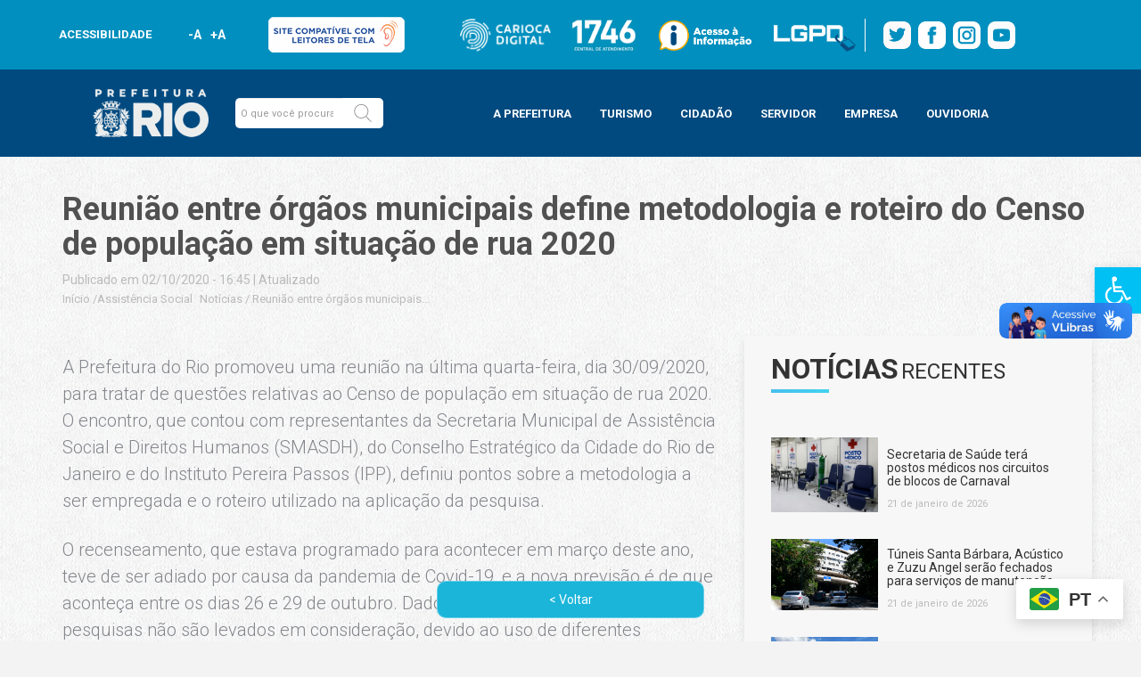

--- FILE ---
content_type: text/html; charset=UTF-8
request_url: https://prefeitura.rio/assistencia-social-direitos-humanos/reuniao-entre-orgaos-municipais-define-metodologia-e-roteiro-do-censo-de-populacao-em-situacao-de-rua-2020/
body_size: 50237
content:
<!doctype html>
<html lang="pt">
<html lang="pt-BR">

<head>
    <meta charset="utf-8">
    <meta name="viewport" content="width=device-width, initial-scale=1, maximum-scale=1">
    <meta name="theme-color" content="#008eb7">
    <meta name="mobile-web-app-capable" content="yes">
    <meta name="mobile-web-app-status-bar-style" content="#008eb7">
    <!-- Bootstrap CSS -->
    <link rel="stylesheet" href="https://maxcdn.bootstrapcdn.com/bootstrap/3.4.0/css/bootstrap.min.css">


    <link href="https://fonts.googleapis.com/css?family=Roboto:100,300,400,700,900&display=swap" rel="stylesheet">
    <link rel="stylesheet" href="//prefeitura.rio/wp-content/themes/prefeitura-rio/layouts/css/style.css">
    <link rel="stylesheet" href="//prefeitura.rio/wp-content/themes/prefeitura-rio/layouts/css/modelo1.css">
    <link rel="stylesheet" href="//prefeitura.rio/wp-content/themes/prefeitura-rio/layouts/css/stylemobile.css">
    <link rel="stylesheet" href="//prefeitura.rio/wp-content/themes/prefeitura-rio/layouts/css/modal-video.min.css">
    <link rel="stylesheet" type="text/css" href="https://prefeitura.rio/wp-content/themes/prefeitura-rio/assets/css/main.css">
    <link rel="stylesheet" type="text/css" href="https://prefeitura.rio/wp-content/themes/prefeitura-rio/assets/css/main-sitemap.css">
	<link rel="stylesheet" type="text/css" href="https://prefeitura.rio/wp-content/themes/prefeitura-rio/template-parts/multisites/css/main-rodape-sitemap.css">
    <link rel="stylesheet" type="text/css" href="https://prefeitura.rio/wp-content/themes/prefeitura-rio/assets/css/rodape-links-sitemap-guest.css">


    <title>Reunião entre órgãos municipais define metodologia e roteiro do Censo de população em situação de rua 2020 - Prefeitura da Cidade do Rio de Janeiro - prefeitura.rio</title>
    <meta name='robots' content='index, follow, max-image-preview:large, max-snippet:-1, max-video-preview:-1' />
	<style>img:is([sizes="auto" i], [sizes^="auto," i]) { contain-intrinsic-size: 3000px 1500px }</style>
	<script id="cookieyes" type="text/javascript" src="https://cdn-cookieyes.com/client_data/a1849eca3bf8dc3bcfdf5232/script.js"></script>
	<!-- This site is optimized with the Yoast SEO plugin v24.5 - https://yoast.com/wordpress/plugins/seo/ -->
	<title>Reunião entre órgãos municipais define metodologia e roteiro do Censo de população em situação de rua 2020 - Prefeitura da Cidade do Rio de Janeiro - prefeitura.rio</title>
	<link rel="canonical" href="https://prefeitura.rio/assistencia-social-direitos-humanos/reuniao-entre-orgaos-municipais-define-metodologia-e-roteiro-do-censo-de-populacao-em-situacao-de-rua-2020/" />
	<meta property="og:locale" content="pt_BR" />
	<meta property="og:type" content="article" />
	<meta property="og:title" content="Reunião entre órgãos municipais define metodologia e roteiro do Censo de população em situação de rua 2020 - Prefeitura da Cidade do Rio de Janeiro - prefeitura.rio" />
	<meta property="og:description" content="A Prefeitura do Rio promoveu uma reunião na última quarta-feira, dia 30/09/2020, para tratar de questões relativas ao Censo de [&hellip;]" />
	<meta property="og:url" content="https://prefeitura.rio/assistencia-social-direitos-humanos/reuniao-entre-orgaos-municipais-define-metodologia-e-roteiro-do-censo-de-populacao-em-situacao-de-rua-2020/" />
	<meta property="og:site_name" content="Prefeitura da Cidade do Rio de Janeiro - prefeitura.rio" />
	<meta property="article:publisher" content="https://www.facebook.com/PrefeituradoRio" />
	<meta property="article:published_time" content="2020-10-02T19:45:24+00:00" />
	<meta name="author" content="Bruno Rangel" />
	<meta name="twitter:card" content="summary_large_image" />
	<meta name="twitter:creator" content="@Prefeitura_Rio" />
	<meta name="twitter:site" content="@Prefeitura_Rio" />
	<meta name="twitter:label1" content="Escrito por" />
	<meta name="twitter:data1" content="Bruno Rangel" />
	<meta name="twitter:label2" content="Est. tempo de leitura" />
	<meta name="twitter:data2" content="3 minutos" />
	<script type="application/ld+json" class="yoast-schema-graph">{"@context":"https://schema.org","@graph":[{"@type":"Article","@id":"https://prefeitura.rio/assistencia-social-direitos-humanos/reuniao-entre-orgaos-municipais-define-metodologia-e-roteiro-do-censo-de-populacao-em-situacao-de-rua-2020/#article","isPartOf":{"@id":"https://prefeitura.rio/assistencia-social-direitos-humanos/reuniao-entre-orgaos-municipais-define-metodologia-e-roteiro-do-censo-de-populacao-em-situacao-de-rua-2020/"},"author":{"name":"Bruno Rangel","@id":"https://prefeitura.rio/#/schema/person/181152c5f7f55d84bc665cc298315df9"},"headline":"Reunião entre órgãos municipais define metodologia e roteiro do Censo de população em situação de rua 2020","datePublished":"2020-10-02T19:45:24+00:00","mainEntityOfPage":{"@id":"https://prefeitura.rio/assistencia-social-direitos-humanos/reuniao-entre-orgaos-municipais-define-metodologia-e-roteiro-do-censo-de-populacao-em-situacao-de-rua-2020/"},"wordCount":642,"publisher":{"@id":"https://prefeitura.rio/#organization"},"keywords":["Assistência social","censo de população","IPP","moradores de rua","políticas públicas","prefeitura do Rio de janeiro","Tia Ju"],"articleSection":["Assistência Social","Notícias"],"inLanguage":"pt-BR"},{"@type":"WebPage","@id":"https://prefeitura.rio/assistencia-social-direitos-humanos/reuniao-entre-orgaos-municipais-define-metodologia-e-roteiro-do-censo-de-populacao-em-situacao-de-rua-2020/","url":"https://prefeitura.rio/assistencia-social-direitos-humanos/reuniao-entre-orgaos-municipais-define-metodologia-e-roteiro-do-censo-de-populacao-em-situacao-de-rua-2020/","name":"Reunião entre órgãos municipais define metodologia e roteiro do Censo de população em situação de rua 2020 - Prefeitura da Cidade do Rio de Janeiro - prefeitura.rio","isPartOf":{"@id":"https://prefeitura.rio/#website"},"datePublished":"2020-10-02T19:45:24+00:00","breadcrumb":{"@id":"https://prefeitura.rio/assistencia-social-direitos-humanos/reuniao-entre-orgaos-municipais-define-metodologia-e-roteiro-do-censo-de-populacao-em-situacao-de-rua-2020/#breadcrumb"},"inLanguage":"pt-BR","potentialAction":[{"@type":"ReadAction","target":["https://prefeitura.rio/assistencia-social-direitos-humanos/reuniao-entre-orgaos-municipais-define-metodologia-e-roteiro-do-censo-de-populacao-em-situacao-de-rua-2020/"]}]},{"@type":"BreadcrumbList","@id":"https://prefeitura.rio/assistencia-social-direitos-humanos/reuniao-entre-orgaos-municipais-define-metodologia-e-roteiro-do-censo-de-populacao-em-situacao-de-rua-2020/#breadcrumb","itemListElement":[{"@type":"ListItem","position":1,"name":"Início","item":"https://prefeitura.rio/"},{"@type":"ListItem","position":2,"name":"Todas as Notícias","item":"https://prefeitura.rio/todas-as-noticias/"},{"@type":"ListItem","position":3,"name":"Reunião entre órgãos municipais define metodologia e roteiro do Censo de população em situação de rua 2020"}]},{"@type":"WebSite","@id":"https://prefeitura.rio/#website","url":"https://prefeitura.rio/","name":"Prefeitura da Cidade do Rio de Janeiro - prefeitura.rio","description":"","publisher":{"@id":"https://prefeitura.rio/#organization"},"potentialAction":[{"@type":"SearchAction","target":{"@type":"EntryPoint","urlTemplate":"https://prefeitura.rio/?s={search_term_string}"},"query-input":{"@type":"PropertyValueSpecification","valueRequired":true,"valueName":"search_term_string"}}],"inLanguage":"pt-BR"},{"@type":"Organization","@id":"https://prefeitura.rio/#organization","name":"Prefeitura da Cidade do Rio de Janeiro - prefeitura.rio","url":"https://prefeitura.rio/","logo":{"@type":"ImageObject","inLanguage":"pt-BR","@id":"https://prefeitura.rio/#/schema/logo/image/","url":"https://prefeitura.rio/wp-content/uploads/2024/12/RIOPREFEITURA-horizontal-azul.png","contentUrl":"https://prefeitura.rio/wp-content/uploads/2024/12/RIOPREFEITURA-horizontal-azul.png","width":751,"height":377,"caption":"Prefeitura da Cidade do Rio de Janeiro - prefeitura.rio"},"image":{"@id":"https://prefeitura.rio/#/schema/logo/image/"},"sameAs":["https://www.facebook.com/PrefeituradoRio","https://x.com/Prefeitura_Rio","https://www.instagram.com/prefeitura_rio","https://www.youtube.com/prefeiturario"]},{"@type":"Person","@id":"https://prefeitura.rio/#/schema/person/181152c5f7f55d84bc665cc298315df9","name":"Bruno Rangel","image":{"@type":"ImageObject","inLanguage":"pt-BR","@id":"https://prefeitura.rio/#/schema/person/image/","url":"https://secure.gravatar.com/avatar/33771e55e77c72f4d859b3bed85e1224?s=96&d=mm&r=g","contentUrl":"https://secure.gravatar.com/avatar/33771e55e77c72f4d859b3bed85e1224?s=96&d=mm&r=g","caption":"Bruno Rangel"},"url":"https://prefeitura.rio/author/brunor/"}]}</script>
	<!-- / Yoast SEO plugin. -->


<link rel='dns-prefetch' href='//code.jquery.com' />
<link rel="alternate" type="application/rss+xml" title="Feed para Prefeitura da Cidade do Rio de Janeiro - prefeitura.rio &raquo;" href="https://prefeitura.rio/feed/" />
<link rel="alternate" type="application/rss+xml" title="Feed de comentários para Prefeitura da Cidade do Rio de Janeiro - prefeitura.rio &raquo;" href="https://prefeitura.rio/comments/feed/" />
<script type="text/javascript">
/* <![CDATA[ */
window._wpemojiSettings = {"baseUrl":"https:\/\/s.w.org\/images\/core\/emoji\/15.0.3\/72x72\/","ext":".png","svgUrl":"https:\/\/s.w.org\/images\/core\/emoji\/15.0.3\/svg\/","svgExt":".svg","source":{"concatemoji":"https:\/\/prefeitura.rio\/wp-includes\/js\/wp-emoji-release.min.js?ver=6.7.2"}};
/*! This file is auto-generated */
!function(i,n){var o,s,e;function c(e){try{var t={supportTests:e,timestamp:(new Date).valueOf()};sessionStorage.setItem(o,JSON.stringify(t))}catch(e){}}function p(e,t,n){e.clearRect(0,0,e.canvas.width,e.canvas.height),e.fillText(t,0,0);var t=new Uint32Array(e.getImageData(0,0,e.canvas.width,e.canvas.height).data),r=(e.clearRect(0,0,e.canvas.width,e.canvas.height),e.fillText(n,0,0),new Uint32Array(e.getImageData(0,0,e.canvas.width,e.canvas.height).data));return t.every(function(e,t){return e===r[t]})}function u(e,t,n){switch(t){case"flag":return n(e,"\ud83c\udff3\ufe0f\u200d\u26a7\ufe0f","\ud83c\udff3\ufe0f\u200b\u26a7\ufe0f")?!1:!n(e,"\ud83c\uddfa\ud83c\uddf3","\ud83c\uddfa\u200b\ud83c\uddf3")&&!n(e,"\ud83c\udff4\udb40\udc67\udb40\udc62\udb40\udc65\udb40\udc6e\udb40\udc67\udb40\udc7f","\ud83c\udff4\u200b\udb40\udc67\u200b\udb40\udc62\u200b\udb40\udc65\u200b\udb40\udc6e\u200b\udb40\udc67\u200b\udb40\udc7f");case"emoji":return!n(e,"\ud83d\udc26\u200d\u2b1b","\ud83d\udc26\u200b\u2b1b")}return!1}function f(e,t,n){var r="undefined"!=typeof WorkerGlobalScope&&self instanceof WorkerGlobalScope?new OffscreenCanvas(300,150):i.createElement("canvas"),a=r.getContext("2d",{willReadFrequently:!0}),o=(a.textBaseline="top",a.font="600 32px Arial",{});return e.forEach(function(e){o[e]=t(a,e,n)}),o}function t(e){var t=i.createElement("script");t.src=e,t.defer=!0,i.head.appendChild(t)}"undefined"!=typeof Promise&&(o="wpEmojiSettingsSupports",s=["flag","emoji"],n.supports={everything:!0,everythingExceptFlag:!0},e=new Promise(function(e){i.addEventListener("DOMContentLoaded",e,{once:!0})}),new Promise(function(t){var n=function(){try{var e=JSON.parse(sessionStorage.getItem(o));if("object"==typeof e&&"number"==typeof e.timestamp&&(new Date).valueOf()<e.timestamp+604800&&"object"==typeof e.supportTests)return e.supportTests}catch(e){}return null}();if(!n){if("undefined"!=typeof Worker&&"undefined"!=typeof OffscreenCanvas&&"undefined"!=typeof URL&&URL.createObjectURL&&"undefined"!=typeof Blob)try{var e="postMessage("+f.toString()+"("+[JSON.stringify(s),u.toString(),p.toString()].join(",")+"));",r=new Blob([e],{type:"text/javascript"}),a=new Worker(URL.createObjectURL(r),{name:"wpTestEmojiSupports"});return void(a.onmessage=function(e){c(n=e.data),a.terminate(),t(n)})}catch(e){}c(n=f(s,u,p))}t(n)}).then(function(e){for(var t in e)n.supports[t]=e[t],n.supports.everything=n.supports.everything&&n.supports[t],"flag"!==t&&(n.supports.everythingExceptFlag=n.supports.everythingExceptFlag&&n.supports[t]);n.supports.everythingExceptFlag=n.supports.everythingExceptFlag&&!n.supports.flag,n.DOMReady=!1,n.readyCallback=function(){n.DOMReady=!0}}).then(function(){return e}).then(function(){var e;n.supports.everything||(n.readyCallback(),(e=n.source||{}).concatemoji?t(e.concatemoji):e.wpemoji&&e.twemoji&&(t(e.twemoji),t(e.wpemoji)))}))}((window,document),window._wpemojiSettings);
/* ]]> */
</script>
<style id='wp-emoji-styles-inline-css' type='text/css'>

	img.wp-smiley, img.emoji {
		display: inline !important;
		border: none !important;
		box-shadow: none !important;
		height: 1em !important;
		width: 1em !important;
		margin: 0 0.07em !important;
		vertical-align: -0.1em !important;
		background: none !important;
		padding: 0 !important;
	}
</style>
<link rel='stylesheet' id='wp-block-library-css' href='https://prefeitura.rio/wp-includes/css/dist/block-library/style.min.css?ver=6.7.2' type='text/css' media='all' />
<style id='filebird-block-filebird-gallery-style-inline-css' type='text/css'>
ul.filebird-block-filebird-gallery{margin:auto!important;padding:0!important;width:100%}ul.filebird-block-filebird-gallery.layout-grid{display:grid;grid-gap:20px;align-items:stretch;grid-template-columns:repeat(var(--columns),1fr);justify-items:stretch}ul.filebird-block-filebird-gallery.layout-grid li img{border:1px solid #ccc;box-shadow:2px 2px 6px 0 rgba(0,0,0,.3);height:100%;max-width:100%;-o-object-fit:cover;object-fit:cover;width:100%}ul.filebird-block-filebird-gallery.layout-masonry{-moz-column-count:var(--columns);-moz-column-gap:var(--space);column-gap:var(--space);-moz-column-width:var(--min-width);columns:var(--min-width) var(--columns);display:block;overflow:auto}ul.filebird-block-filebird-gallery.layout-masonry li{margin-bottom:var(--space)}ul.filebird-block-filebird-gallery li{list-style:none}ul.filebird-block-filebird-gallery li figure{height:100%;margin:0;padding:0;position:relative;width:100%}ul.filebird-block-filebird-gallery li figure figcaption{background:linear-gradient(0deg,rgba(0,0,0,.7),rgba(0,0,0,.3) 70%,transparent);bottom:0;box-sizing:border-box;color:#fff;font-size:.8em;margin:0;max-height:100%;overflow:auto;padding:3em .77em .7em;position:absolute;text-align:center;width:100%;z-index:2}ul.filebird-block-filebird-gallery li figure figcaption a{color:inherit}

</style>
<style id='classic-theme-styles-inline-css' type='text/css'>
/*! This file is auto-generated */
.wp-block-button__link{color:#fff;background-color:#32373c;border-radius:9999px;box-shadow:none;text-decoration:none;padding:calc(.667em + 2px) calc(1.333em + 2px);font-size:1.125em}.wp-block-file__button{background:#32373c;color:#fff;text-decoration:none}
</style>
<style id='global-styles-inline-css' type='text/css'>
:root{--wp--preset--aspect-ratio--square: 1;--wp--preset--aspect-ratio--4-3: 4/3;--wp--preset--aspect-ratio--3-4: 3/4;--wp--preset--aspect-ratio--3-2: 3/2;--wp--preset--aspect-ratio--2-3: 2/3;--wp--preset--aspect-ratio--16-9: 16/9;--wp--preset--aspect-ratio--9-16: 9/16;--wp--preset--color--black: #000000;--wp--preset--color--cyan-bluish-gray: #abb8c3;--wp--preset--color--white: #ffffff;--wp--preset--color--pale-pink: #f78da7;--wp--preset--color--vivid-red: #cf2e2e;--wp--preset--color--luminous-vivid-orange: #ff6900;--wp--preset--color--luminous-vivid-amber: #fcb900;--wp--preset--color--light-green-cyan: #7bdcb5;--wp--preset--color--vivid-green-cyan: #00d084;--wp--preset--color--pale-cyan-blue: #8ed1fc;--wp--preset--color--vivid-cyan-blue: #0693e3;--wp--preset--color--vivid-purple: #9b51e0;--wp--preset--gradient--vivid-cyan-blue-to-vivid-purple: linear-gradient(135deg,rgba(6,147,227,1) 0%,rgb(155,81,224) 100%);--wp--preset--gradient--light-green-cyan-to-vivid-green-cyan: linear-gradient(135deg,rgb(122,220,180) 0%,rgb(0,208,130) 100%);--wp--preset--gradient--luminous-vivid-amber-to-luminous-vivid-orange: linear-gradient(135deg,rgba(252,185,0,1) 0%,rgba(255,105,0,1) 100%);--wp--preset--gradient--luminous-vivid-orange-to-vivid-red: linear-gradient(135deg,rgba(255,105,0,1) 0%,rgb(207,46,46) 100%);--wp--preset--gradient--very-light-gray-to-cyan-bluish-gray: linear-gradient(135deg,rgb(238,238,238) 0%,rgb(169,184,195) 100%);--wp--preset--gradient--cool-to-warm-spectrum: linear-gradient(135deg,rgb(74,234,220) 0%,rgb(151,120,209) 20%,rgb(207,42,186) 40%,rgb(238,44,130) 60%,rgb(251,105,98) 80%,rgb(254,248,76) 100%);--wp--preset--gradient--blush-light-purple: linear-gradient(135deg,rgb(255,206,236) 0%,rgb(152,150,240) 100%);--wp--preset--gradient--blush-bordeaux: linear-gradient(135deg,rgb(254,205,165) 0%,rgb(254,45,45) 50%,rgb(107,0,62) 100%);--wp--preset--gradient--luminous-dusk: linear-gradient(135deg,rgb(255,203,112) 0%,rgb(199,81,192) 50%,rgb(65,88,208) 100%);--wp--preset--gradient--pale-ocean: linear-gradient(135deg,rgb(255,245,203) 0%,rgb(182,227,212) 50%,rgb(51,167,181) 100%);--wp--preset--gradient--electric-grass: linear-gradient(135deg,rgb(202,248,128) 0%,rgb(113,206,126) 100%);--wp--preset--gradient--midnight: linear-gradient(135deg,rgb(2,3,129) 0%,rgb(40,116,252) 100%);--wp--preset--font-size--small: 13px;--wp--preset--font-size--medium: 20px;--wp--preset--font-size--large: 36px;--wp--preset--font-size--x-large: 42px;--wp--preset--spacing--20: 0.44rem;--wp--preset--spacing--30: 0.67rem;--wp--preset--spacing--40: 1rem;--wp--preset--spacing--50: 1.5rem;--wp--preset--spacing--60: 2.25rem;--wp--preset--spacing--70: 3.38rem;--wp--preset--spacing--80: 5.06rem;--wp--preset--shadow--natural: 6px 6px 9px rgba(0, 0, 0, 0.2);--wp--preset--shadow--deep: 12px 12px 50px rgba(0, 0, 0, 0.4);--wp--preset--shadow--sharp: 6px 6px 0px rgba(0, 0, 0, 0.2);--wp--preset--shadow--outlined: 6px 6px 0px -3px rgba(255, 255, 255, 1), 6px 6px rgba(0, 0, 0, 1);--wp--preset--shadow--crisp: 6px 6px 0px rgba(0, 0, 0, 1);}:where(.is-layout-flex){gap: 0.5em;}:where(.is-layout-grid){gap: 0.5em;}body .is-layout-flex{display: flex;}.is-layout-flex{flex-wrap: wrap;align-items: center;}.is-layout-flex > :is(*, div){margin: 0;}body .is-layout-grid{display: grid;}.is-layout-grid > :is(*, div){margin: 0;}:where(.wp-block-columns.is-layout-flex){gap: 2em;}:where(.wp-block-columns.is-layout-grid){gap: 2em;}:where(.wp-block-post-template.is-layout-flex){gap: 1.25em;}:where(.wp-block-post-template.is-layout-grid){gap: 1.25em;}.has-black-color{color: var(--wp--preset--color--black) !important;}.has-cyan-bluish-gray-color{color: var(--wp--preset--color--cyan-bluish-gray) !important;}.has-white-color{color: var(--wp--preset--color--white) !important;}.has-pale-pink-color{color: var(--wp--preset--color--pale-pink) !important;}.has-vivid-red-color{color: var(--wp--preset--color--vivid-red) !important;}.has-luminous-vivid-orange-color{color: var(--wp--preset--color--luminous-vivid-orange) !important;}.has-luminous-vivid-amber-color{color: var(--wp--preset--color--luminous-vivid-amber) !important;}.has-light-green-cyan-color{color: var(--wp--preset--color--light-green-cyan) !important;}.has-vivid-green-cyan-color{color: var(--wp--preset--color--vivid-green-cyan) !important;}.has-pale-cyan-blue-color{color: var(--wp--preset--color--pale-cyan-blue) !important;}.has-vivid-cyan-blue-color{color: var(--wp--preset--color--vivid-cyan-blue) !important;}.has-vivid-purple-color{color: var(--wp--preset--color--vivid-purple) !important;}.has-black-background-color{background-color: var(--wp--preset--color--black) !important;}.has-cyan-bluish-gray-background-color{background-color: var(--wp--preset--color--cyan-bluish-gray) !important;}.has-white-background-color{background-color: var(--wp--preset--color--white) !important;}.has-pale-pink-background-color{background-color: var(--wp--preset--color--pale-pink) !important;}.has-vivid-red-background-color{background-color: var(--wp--preset--color--vivid-red) !important;}.has-luminous-vivid-orange-background-color{background-color: var(--wp--preset--color--luminous-vivid-orange) !important;}.has-luminous-vivid-amber-background-color{background-color: var(--wp--preset--color--luminous-vivid-amber) !important;}.has-light-green-cyan-background-color{background-color: var(--wp--preset--color--light-green-cyan) !important;}.has-vivid-green-cyan-background-color{background-color: var(--wp--preset--color--vivid-green-cyan) !important;}.has-pale-cyan-blue-background-color{background-color: var(--wp--preset--color--pale-cyan-blue) !important;}.has-vivid-cyan-blue-background-color{background-color: var(--wp--preset--color--vivid-cyan-blue) !important;}.has-vivid-purple-background-color{background-color: var(--wp--preset--color--vivid-purple) !important;}.has-black-border-color{border-color: var(--wp--preset--color--black) !important;}.has-cyan-bluish-gray-border-color{border-color: var(--wp--preset--color--cyan-bluish-gray) !important;}.has-white-border-color{border-color: var(--wp--preset--color--white) !important;}.has-pale-pink-border-color{border-color: var(--wp--preset--color--pale-pink) !important;}.has-vivid-red-border-color{border-color: var(--wp--preset--color--vivid-red) !important;}.has-luminous-vivid-orange-border-color{border-color: var(--wp--preset--color--luminous-vivid-orange) !important;}.has-luminous-vivid-amber-border-color{border-color: var(--wp--preset--color--luminous-vivid-amber) !important;}.has-light-green-cyan-border-color{border-color: var(--wp--preset--color--light-green-cyan) !important;}.has-vivid-green-cyan-border-color{border-color: var(--wp--preset--color--vivid-green-cyan) !important;}.has-pale-cyan-blue-border-color{border-color: var(--wp--preset--color--pale-cyan-blue) !important;}.has-vivid-cyan-blue-border-color{border-color: var(--wp--preset--color--vivid-cyan-blue) !important;}.has-vivid-purple-border-color{border-color: var(--wp--preset--color--vivid-purple) !important;}.has-vivid-cyan-blue-to-vivid-purple-gradient-background{background: var(--wp--preset--gradient--vivid-cyan-blue-to-vivid-purple) !important;}.has-light-green-cyan-to-vivid-green-cyan-gradient-background{background: var(--wp--preset--gradient--light-green-cyan-to-vivid-green-cyan) !important;}.has-luminous-vivid-amber-to-luminous-vivid-orange-gradient-background{background: var(--wp--preset--gradient--luminous-vivid-amber-to-luminous-vivid-orange) !important;}.has-luminous-vivid-orange-to-vivid-red-gradient-background{background: var(--wp--preset--gradient--luminous-vivid-orange-to-vivid-red) !important;}.has-very-light-gray-to-cyan-bluish-gray-gradient-background{background: var(--wp--preset--gradient--very-light-gray-to-cyan-bluish-gray) !important;}.has-cool-to-warm-spectrum-gradient-background{background: var(--wp--preset--gradient--cool-to-warm-spectrum) !important;}.has-blush-light-purple-gradient-background{background: var(--wp--preset--gradient--blush-light-purple) !important;}.has-blush-bordeaux-gradient-background{background: var(--wp--preset--gradient--blush-bordeaux) !important;}.has-luminous-dusk-gradient-background{background: var(--wp--preset--gradient--luminous-dusk) !important;}.has-pale-ocean-gradient-background{background: var(--wp--preset--gradient--pale-ocean) !important;}.has-electric-grass-gradient-background{background: var(--wp--preset--gradient--electric-grass) !important;}.has-midnight-gradient-background{background: var(--wp--preset--gradient--midnight) !important;}.has-small-font-size{font-size: var(--wp--preset--font-size--small) !important;}.has-medium-font-size{font-size: var(--wp--preset--font-size--medium) !important;}.has-large-font-size{font-size: var(--wp--preset--font-size--large) !important;}.has-x-large-font-size{font-size: var(--wp--preset--font-size--x-large) !important;}
:where(.wp-block-post-template.is-layout-flex){gap: 1.25em;}:where(.wp-block-post-template.is-layout-grid){gap: 1.25em;}
:where(.wp-block-columns.is-layout-flex){gap: 2em;}:where(.wp-block-columns.is-layout-grid){gap: 2em;}
:root :where(.wp-block-pullquote){font-size: 1.5em;line-height: 1.6;}
</style>
<link rel='stylesheet' id='wpda_wpdp_public-css' href='https://prefeitura.rio/wp-content/plugins/wp-data-access/public/../assets/css/wpda_public.css?ver=5.5.23' type='text/css' media='all' />
<link rel='stylesheet' id='pojo-a11y-css' href='https://prefeitura.rio/wp-content/plugins/pojo-accessibility/assets/css/style.min.css?ver=1.0.0' type='text/css' media='all' />
<link rel='stylesheet' id='popup-maker-site-css' href='https://prefeitura.rio/wp-content/plugins/popup-maker/assets/css/pum-site.min.css?ver=1.20.4' type='text/css' media='all' />
<style id='popup-maker-site-inline-css' type='text/css'>
/* Popup Google Fonts */
@import url('//fonts.googleapis.com/css?family=Montserrat:100');

/* Popup Theme 1479: Light Box */
.pum-theme-1479, .pum-theme-lightbox { background-color: rgba( 0, 74, 128, 0.60 ) } 
.pum-theme-1479 .pum-container, .pum-theme-lightbox .pum-container { padding: 18px; border-radius: 3px; border: 8px solid #008fbe; box-shadow: 0px 0px 30px 0px rgba( 2, 2, 2, 1.00 ); background-color: rgba( 0, 74, 128, 1.00 ) } 
.pum-theme-1479 .pum-title, .pum-theme-lightbox .pum-title { color: #ffffff; text-align: left; text-shadow: 0px 0px 0px rgba( 2, 2, 2, 0.23 ); font-family: inherit; font-weight: 700; font-size: 32px; line-height: 36px } 
.pum-theme-1479 .pum-content, .pum-theme-lightbox .pum-content { color: #000000; font-family: inherit; font-weight: 100 } 
.pum-theme-1479 .pum-content + .pum-close, .pum-theme-lightbox .pum-content + .pum-close { position: absolute; height: 26px; width: 26px; left: auto; right: -13px; bottom: auto; top: -13px; padding: 0px; color: #ffffff; font-family: Arial; font-weight: 100; font-size: 24px; line-height: 24px; border: 2px solid #ffffff; border-radius: 26px; box-shadow: 0px 0px 15px 1px rgba( 2, 2, 2, 0.75 ); text-shadow: 0px 0px 0px rgba( 0, 0, 0, 0.23 ); background-color: rgba( 0, 74, 128, 1.00 ) } 

/* Popup Theme 56072: Content Only - For use with page builders or block editor */
.pum-theme-56072, .pum-theme-content-only { background-color: rgba( 0, 0, 0, 0.70 ) } 
.pum-theme-56072 .pum-container, .pum-theme-content-only .pum-container { padding: 0px; border-radius: 0px; border: 1px none #000000; box-shadow: 0px 0px 0px 0px rgba( 2, 2, 2, 0.00 ) } 
.pum-theme-56072 .pum-title, .pum-theme-content-only .pum-title { color: #000000; text-align: left; text-shadow: 0px 0px 0px rgba( 2, 2, 2, 0.23 ); font-family: inherit; font-weight: 400; font-size: 32px; line-height: 36px } 
.pum-theme-56072 .pum-content, .pum-theme-content-only .pum-content { color: #8c8c8c; font-family: inherit; font-weight: 400 } 
.pum-theme-56072 .pum-content + .pum-close, .pum-theme-content-only .pum-content + .pum-close { position: absolute; height: 18px; width: 18px; left: auto; right: 7px; bottom: auto; top: 7px; padding: 0px; color: #000000; font-family: inherit; font-weight: 700; font-size: 20px; line-height: 20px; border: 1px none #ffffff; border-radius: 15px; box-shadow: 0px 0px 0px 0px rgba( 2, 2, 2, 0.00 ); text-shadow: 0px 0px 0px rgba( 0, 0, 0, 0.00 ); background-color: rgba( 255, 255, 255, 0.00 ) } 

/* Popup Theme 36151: Floating Bar - Soft Blue */
.pum-theme-36151, .pum-theme-floating-bar { background-color: rgba( 255, 255, 255, 0.00 ) } 
.pum-theme-36151 .pum-container, .pum-theme-floating-bar .pum-container { padding: 8px; border-radius: 0px; border: 1px none #000000; box-shadow: 1px 1px 3px 0px rgba( 2, 2, 2, 0.23 ); background-color: rgba( 238, 246, 252, 1.00 ) } 
.pum-theme-36151 .pum-title, .pum-theme-floating-bar .pum-title { color: #505050; text-align: left; text-shadow: 0px 0px 0px rgba( 2, 2, 2, 0.23 ); font-family: inherit; font-weight: 400; font-size: 32px; line-height: 36px } 
.pum-theme-36151 .pum-content, .pum-theme-floating-bar .pum-content { color: #505050; font-family: inherit; font-weight: 400 } 
.pum-theme-36151 .pum-content + .pum-close, .pum-theme-floating-bar .pum-content + .pum-close { position: absolute; height: 18px; width: 18px; left: auto; right: 5px; bottom: auto; top: 50%; padding: 0px; color: #505050; font-family: Sans-Serif; font-weight: 700; font-size: 15px; line-height: 18px; border: 1px solid #505050; border-radius: 15px; box-shadow: 0px 0px 0px 0px rgba( 2, 2, 2, 0.00 ); text-shadow: 0px 0px 0px rgba( 0, 0, 0, 0.00 ); background-color: rgba( 255, 255, 255, 0.00 ); transform: translate(0, -50%) } 

/* Popup Theme 27872: prefeitura */
.pum-theme-27872, .pum-theme-prefeitura { background-color: rgba( 0, 0, 0, 0.50 ) } 
.pum-theme-27872 .pum-container, .pum-theme-prefeitura .pum-container { padding: 0px; border-radius: 0px; border: 8px none #000000; box-shadow: 0px 0px 30px 0px rgba( 255, 255, 255, 0.00 ); background-color: rgba( 255, 255, 255, 0.00 ) } 
.pum-theme-27872 .pum-title, .pum-theme-prefeitura .pum-title { color: #000000; text-align: left; text-shadow: 0px 0px 0px rgba( 2, 2, 2, 0.23 ); font-family: inherit; font-weight: 100; font-size: 32px; line-height: 36px } 
.pum-theme-27872 .pum-content, .pum-theme-prefeitura .pum-content { color: #878787; font-family: inherit; font-weight: 100 } 
.pum-theme-27872 .pum-content + .pum-close, .pum-theme-prefeitura .pum-content + .pum-close { position: absolute; height: 26px; width: 26px; left: auto; right: -13px; bottom: auto; top: -13px; padding: 0px; color: #ffffff; font-family: Arial; font-weight: 100; font-size: 24px; line-height: 24px; border: 2px solid #ffffff; border-radius: 26px; box-shadow: 0px 0px 15px 1px rgba( 2, 2, 2, 0.75 ); text-shadow: 0px 0px 0px rgba( 0, 0, 0, 0.23 ); background-color: rgba( 0, 0, 0, 1.00 ) } 

/* Popup Theme 1478: Default Theme */
.pum-theme-1478, .pum-theme-default-theme { background-color: rgba( 255, 255, 255, 1.00 ) } 
.pum-theme-1478 .pum-container, .pum-theme-default-theme .pum-container { padding: 18px; border-radius: px; border: 1px none #000000; box-shadow: 1px 1px 3px px rgba( 2, 2, 2, 0.23 ); background-color: rgba( 249, 249, 249, 1.00 ) } 
.pum-theme-1478 .pum-title, .pum-theme-default-theme .pum-title { color: #000000; text-align: left; text-shadow: px px px rgba( 2, 2, 2, 0.23 ); font-family: inherit; font-weight: 400; font-size: 32px; font-style: normal; line-height: 36px } 
.pum-theme-1478 .pum-content, .pum-theme-default-theme .pum-content { color: #8c8c8c; font-family: inherit; font-weight: 400; font-style: inherit } 
.pum-theme-1478 .pum-content + .pum-close, .pum-theme-default-theme .pum-content + .pum-close { position: absolute; height: auto; width: auto; left: auto; right: px; bottom: auto; top: px; padding: 8px; color: #ffffff; font-family: inherit; font-weight: 400; font-size: 12px; font-style: inherit; line-height: 36px; border: 1px none #ffffff; border-radius: px; box-shadow: 1px 1px 3px px rgba( 2, 2, 2, 0.23 ); text-shadow: px px px rgba( 0, 0, 0, 0.23 ); background-color: rgba( 0, 183, 205, 1.00 ) } 

/* Popup Theme 1480: Enterprise Blue */
.pum-theme-1480, .pum-theme-enterprise-blue { background-color: rgba( 0, 0, 0, 0.70 ) } 
.pum-theme-1480 .pum-container, .pum-theme-enterprise-blue .pum-container { padding: 28px; border-radius: 5px; border: 1px none #000000; box-shadow: 0px 10px 25px 4px rgba( 2, 2, 2, 0.50 ); background-color: rgba( 255, 255, 255, 1.00 ) } 
.pum-theme-1480 .pum-title, .pum-theme-enterprise-blue .pum-title { color: #315b7c; text-align: left; text-shadow: 0px 0px 0px rgba( 2, 2, 2, 0.23 ); font-family: inherit; font-weight: 100; font-size: 34px; line-height: 36px } 
.pum-theme-1480 .pum-content, .pum-theme-enterprise-blue .pum-content { color: #2d2d2d; font-family: inherit; font-weight: 100 } 
.pum-theme-1480 .pum-content + .pum-close, .pum-theme-enterprise-blue .pum-content + .pum-close { position: absolute; height: 28px; width: 28px; left: auto; right: 8px; bottom: auto; top: 8px; padding: 4px; color: #ffffff; font-family: Times New Roman; font-weight: 100; font-size: 20px; line-height: 20px; border: 1px none #ffffff; border-radius: 42px; box-shadow: 0px 0px 0px 0px rgba( 2, 2, 2, 0.23 ); text-shadow: 0px 0px 0px rgba( 0, 0, 0, 0.23 ); background-color: rgba( 49, 91, 124, 1.00 ) } 

/* Popup Theme 1481: Hello Box */
.pum-theme-1481, .pum-theme-hello-box { background-color: rgba( 0, 0, 0, 0.75 ) } 
.pum-theme-1481 .pum-container, .pum-theme-hello-box .pum-container { padding: 30px; border-radius: 80px; border: 14px solid #81d742; box-shadow: 0px 0px 0px 0px rgba( 2, 2, 2, 0.00 ); background-color: rgba( 255, 255, 255, 1.00 ) } 
.pum-theme-1481 .pum-title, .pum-theme-hello-box .pum-title { color: #2d2d2d; text-align: left; text-shadow: 0px 0px 0px rgba( 2, 2, 2, 0.23 ); font-family: Montserrat; font-weight: 100; font-size: 32px; line-height: 36px } 
.pum-theme-1481 .pum-content, .pum-theme-hello-box .pum-content { color: #2d2d2d; font-family: inherit; font-weight: 100 } 
.pum-theme-1481 .pum-content + .pum-close, .pum-theme-hello-box .pum-content + .pum-close { position: absolute; height: auto; width: auto; left: auto; right: -30px; bottom: auto; top: -30px; padding: 0px; color: #2d2d2d; font-family: Times New Roman; font-weight: 100; font-size: 32px; line-height: 28px; border: 1px none #ffffff; border-radius: 28px; box-shadow: 0px 0px 0px 0px rgba( 2, 2, 2, 0.23 ); text-shadow: 0px 0px 0px rgba( 0, 0, 0, 0.23 ); background-color: rgba( 255, 255, 255, 1.00 ) } 

/* Popup Theme 1482: Cutting Edge */
.pum-theme-1482, .pum-theme-cutting-edge { background-color: rgba( 0, 0, 0, 0.50 ) } 
.pum-theme-1482 .pum-container, .pum-theme-cutting-edge .pum-container { padding: 18px; border-radius: 0px; border: 1px none #000000; box-shadow: 0px 10px 25px 0px rgba( 2, 2, 2, 0.50 ); background-color: rgba( 30, 115, 190, 1.00 ) } 
.pum-theme-1482 .pum-title, .pum-theme-cutting-edge .pum-title { color: #ffffff; text-align: left; text-shadow: 0px 0px 0px rgba( 2, 2, 2, 0.23 ); font-family: Sans-Serif; font-weight: 100; font-size: 26px; line-height: 28px } 
.pum-theme-1482 .pum-content, .pum-theme-cutting-edge .pum-content { color: #ffffff; font-family: inherit; font-weight: 100 } 
.pum-theme-1482 .pum-content + .pum-close, .pum-theme-cutting-edge .pum-content + .pum-close { position: absolute; height: 24px; width: 24px; left: auto; right: 0px; bottom: auto; top: 0px; padding: 0px; color: #1e73be; font-family: Times New Roman; font-weight: 100; font-size: 32px; line-height: 24px; border: 1px none #ffffff; border-radius: 0px; box-shadow: -1px 1px 1px 0px rgba( 2, 2, 2, 0.10 ); text-shadow: -1px 1px 1px rgba( 0, 0, 0, 0.10 ); background-color: rgba( 238, 238, 34, 1.00 ) } 

/* Popup Theme 1483: Framed Border */
.pum-theme-1483, .pum-theme-framed-border { background-color: rgba( 255, 255, 255, 0.50 ) } 
.pum-theme-1483 .pum-container, .pum-theme-framed-border .pum-container { padding: 18px; border-radius: 0px; border: 20px outset #dd3333; box-shadow: 1px 1px 3px 0px rgba( 2, 2, 2, 0.97 ) inset; background-color: rgba( 255, 251, 239, 1.00 ) } 
.pum-theme-1483 .pum-title, .pum-theme-framed-border .pum-title { color: #000000; text-align: left; text-shadow: 0px 0px 0px rgba( 2, 2, 2, 0.23 ); font-family: inherit; font-weight: 100; font-size: 32px; line-height: 36px } 
.pum-theme-1483 .pum-content, .pum-theme-framed-border .pum-content { color: #2d2d2d; font-family: inherit; font-weight: 100 } 
.pum-theme-1483 .pum-content + .pum-close, .pum-theme-framed-border .pum-content + .pum-close { position: absolute; height: 20px; width: 20px; left: auto; right: -20px; bottom: auto; top: -20px; padding: 0px; color: #ffffff; font-family: Tahoma; font-weight: 700; font-size: 16px; line-height: 18px; border: 1px none #ffffff; border-radius: 0px; box-shadow: 0px 0px 0px 0px rgba( 2, 2, 2, 0.23 ); text-shadow: 0px 0px 0px rgba( 0, 0, 0, 0.23 ); background-color: rgba( 0, 0, 0, 0.55 ) } 


</style>
<script type="text/javascript" src="https://code.jquery.com/jquery-3.1.1.min.js?ver=3.1.1" id="jquery-js"></script>
<script type="text/javascript" src="https://prefeitura.rio/wp-includes/js/underscore.min.js?ver=1.13.7" id="underscore-js"></script>
<script type="text/javascript" src="https://prefeitura.rio/wp-includes/js/backbone.min.js?ver=1.6.0" id="backbone-js"></script>
<script type="text/javascript" id="wp-api-request-js-extra">
/* <![CDATA[ */
var wpApiSettings = {"root":"https:\/\/prefeitura.rio\/wp-json\/","nonce":"71bcc4c0dd","versionString":"wp\/v2\/"};
/* ]]> */
</script>
<script type="text/javascript" src="https://prefeitura.rio/wp-includes/js/api-request.min.js?ver=6.7.2" id="wp-api-request-js"></script>
<script type="text/javascript" src="https://prefeitura.rio/wp-includes/js/wp-api.min.js?ver=6.7.2" id="wp-api-js"></script>
<script type="text/javascript" id="wpda_rest_api-js-extra">
/* <![CDATA[ */
var wpdaApiSettings = {"path":"wpda"};
/* ]]> */
</script>
<script type="text/javascript" src="https://prefeitura.rio/wp-content/plugins/wp-data-access/public/../assets/js/wpda_rest_api.js?ver=5.5.23" id="wpda_rest_api-js"></script>
<link rel="EditURI" type="application/rsd+xml" title="RSD" href="https://prefeitura.rio/xmlrpc.php?rsd" />
<meta name="generator" content="WordPress 6.7.2" />
<link rel='shortlink' href='https://prefeitura.rio/?p=41936' />
<link rel="alternate" title="oEmbed (JSON)" type="application/json+oembed" href="https://prefeitura.rio/wp-json/oembed/1.0/embed?url=https%3A%2F%2Fprefeitura.rio%2Fassistencia-social-direitos-humanos%2Freuniao-entre-orgaos-municipais-define-metodologia-e-roteiro-do-censo-de-populacao-em-situacao-de-rua-2020%2F" />
<link rel="alternate" title="oEmbed (XML)" type="text/xml+oembed" href="https://prefeitura.rio/wp-json/oembed/1.0/embed?url=https%3A%2F%2Fprefeitura.rio%2Fassistencia-social-direitos-humanos%2Freuniao-entre-orgaos-municipais-define-metodologia-e-roteiro-do-censo-de-populacao-em-situacao-de-rua-2020%2F&#038;format=xml" />
<style type="text/css">
#pojo-a11y-toolbar .pojo-a11y-toolbar-toggle a{ background-color: #00c0f4;	color: #ffffff;}
#pojo-a11y-toolbar .pojo-a11y-toolbar-overlay, #pojo-a11y-toolbar .pojo-a11y-toolbar-overlay ul.pojo-a11y-toolbar-items.pojo-a11y-links{ border-color: #00c0f4;}
body.pojo-a11y-focusable a:focus{ outline-style: ridge !important;	outline-width: 1px !important;	outline-color: #ffffff !important;}
#pojo-a11y-toolbar{ top: 300px !important;}
#pojo-a11y-toolbar .pojo-a11y-toolbar-overlay{ background-color: #ffffff;}
#pojo-a11y-toolbar .pojo-a11y-toolbar-overlay ul.pojo-a11y-toolbar-items li.pojo-a11y-toolbar-item a, #pojo-a11y-toolbar .pojo-a11y-toolbar-overlay p.pojo-a11y-toolbar-title{ color: #333333;}
#pojo-a11y-toolbar .pojo-a11y-toolbar-overlay ul.pojo-a11y-toolbar-items li.pojo-a11y-toolbar-item a.active{ background-color: #00c0f4;	color: #ffffff;}
@media (max-width: 767px) { #pojo-a11y-toolbar { top: 50px !important; } }</style><style>img.lazyload,img.lazyloading{
background-color: rgba(0,0,0,0);

opacity: 0.001; 
}
img.lazyload, img.lazyloaded {
opacity: 1;
-webkit-transition:opacity 300ms;
-moz-transition: opacity 300ms;
-ms-transition: opacity 300ms;
-o-transition: opacity 300ms;
transition: opacity 300ms;
}
iframe.lazyload, iframe.lazyloading{
display: block;
background-color: rgba(0,0,0,0);

}
</style><link rel="icon" href="https://prefeitura.rio/wp-content/uploads/2019/11/favicon.ico" sizes="32x32" />
<link rel="icon" href="https://prefeitura.rio/wp-content/uploads/2019/11/favicon.ico" sizes="192x192" />
<link rel="apple-touch-icon" href="https://prefeitura.rio/wp-content/uploads/2019/11/favicon.ico" />
<meta name="msapplication-TileImage" content="https://prefeitura.rio/wp-content/uploads/2019/11/favicon.ico" />
		<style type="text/css" id="wp-custom-css">
			.conteudo.conteudo-whatsapp svg {
    display: none;
}

/*Substituição de logo 2021 - Bruno */

.whrapper_menu {
	    background-color: #004a80 !important;
}

.logo_principal img.logo-prefeitura, .footer img {
	width: 130px !important;
}
@media (max-width: 480px) {
	.logo_principal img.logo-prefeitura, .footer img {
	width: 100px !important;
}
}

.footer {
	background-color: #004a80 !important;
}

ul.sub-menu {
	background-color: #004a80;
	    border: 2px solid #004a80;
}

@media (max-width: 1080px) {
	nav.header_menu ul {
		background-color: #004a80;
	}
}

/*Fim*/

.test-aislan{
	display: none;
}

.section-full{
	background-image: url('https://prefeitura.rio/wp-content/uploads/2019/11/bg-servicos.png');
}

@media only screen and (min-width: 767px){
	.whrapper-buscar {
    	width: 90%;
	}
}

/* Correção tamanho imagem Section-Blog - Aislan - 11/12/2020 */
/*
@media (min-width: 1081px){
	.col-sm-6.post-thumbnail-large {
			max-height: 460px;
	}
	.section-blog .post-thumbnail-large img {
			width: 100% !important;
			height: auto !important;
	}
	.col-xs-4.thumb-little {
			height: 105px;
			overflow: hidden;
	}
	.col-xs-4.thumb-little img {
			height: 100% !important;
			width: auto;
	}
}
*/	

/* Fim de Correção */

/*Template Categoria Carnaval 2022*/
 
body.page-template-template-category-carnaval2022 .entry-meta {
    display: flex;
}

body.page-template-template-carnaval2022 .header, body.page-template-template-category-carnaval2022 footer  {
    display: none;
}

#cookie-law-info-bar {
z-index: 999999;
}

/*inicio 08-09-2022*/

/* .menu {
    display: none;
}*/
/* .container.menu_topo {
    display: none;
}*/
.page-template-template-retomada .site-main {
    padding-left: 15px;
    padding-right: 15px;
    display: block;
    padding-bottom: 15px;
}
.page-template-template-retomada .root-list-post {
	width: 100%!important;
}
.page-template-template-retomada p {
    font-family: Roboto, sans-serif, Arial;
    margin-bottom: 25px;
    font-size: 20px;
    line-height: 30px;
    font-weight: 300;
    color: #85868c;
}
.page-template-template-retomada .wrapper-breadcrumbs ul {
padding-inline-start: 20px;
}
.page-template-template-retomada .wrapper-breadcrumbs ul li {
    font-family: Roboto, sans-serif, Arial;    
    font-size: 20px;
    line-height: 30px;
    font-weight: 300;
    color: #85868c;
    list-style: disc;
    display: list-item;
}
/*fim 08-09-2022*/

a.botaopagina {
    text-decoration: none;		
right: auto;
display: inline-block;
float: none;
border-radius: 10px;
border: 2px solid #00508a!important;
border-color: #00508a!important;
border-style: solid!important;
border-width: 2px!important;
text-transform: uppercase;
padding: 13px 25px;
font-size: 1.25rem;
color: #ffffff!important;
line-height: 2.25rem;
font-weight: 700!important;
background:#00508a;
}
a.botaopagina:hover{background:#ffffff;border-color:#00508a!important;color:#00508a!important;text-decoration: none!important;}

@media (max-width: 767px) {
body.post-template-default.single.single-post.postid-86074 iframe {
    width: 100%!important;
}
}

/*inicio 13/03/2025*/
body.home.page-template, 
body.archive.post-type-archive.post-type-archive-orgaos_municipais, 
body.post-template-default.single.single-post, 
body.blog, 
body.archive.category {
    background-color: #f3f3f3;
    /* margin-bottom: 20px; */
    background-image: url(https://prefeitura.rio/wp-content/uploads/2019/11/bg-servicos.png);
    background-repeat: repeat;
}
/*fim 13/03/2025*/		</style>
		    <!-- Global site tag (gtag.js) - Google Analytics -->
    <script async src="https://www.googletagmanager.com/gtag/js?id=UA-15986150-1"></script>
    <script>
        window.dataLayer = window.dataLayer || [];

        function gtag() {
            dataLayer.push(arguments);
        }
        gtag('js', new Date());

        gtag('config', 'UA-15986150-1');
    </script>


</head>

<body data-rsssl=1 class="post-template-default single single-post postid-41936 single-format-standard">
    <div class="container-fluid header" style="background-color:#004a80">
        <div class="container menu_topo">
            <div class="content-topo">
                <div class="col-md-4 acessibilidade">
                    <h5>Acessibilidade</h5>
                    <div class="diminuir-fonte">
                        <a href="#">-A</a>
                    </div>

                    <div class="aumentar-fonte">
                        <a href="#">+A</a>
                    </div>
                    <img  class="logo-sitecompativel lazyload"  src="[data-uri]" data-src="https://prefeitura.rio/wp-content/themes/prefeitura-rio/layouts/images/header/sitecompativel.png">
                </div>
                <div class="col-md-8 logos">
                    <div class="logos-servicos">
                        <a href="https://carioca.rio/" target="blank"><img  class="logo-carioca lazyload"  src="[data-uri]" data-src="https://prefeitura.rio/wp-content/themes/prefeitura-rio/layouts/images/header/logo-carioca.png"></a>
                        <a href="https://www.1746.rio/" target="blank"><img  class="logo-1746 lazyload"  src="[data-uri]" data-src="https://prefeitura.rio/wp-content/themes/prefeitura-rio/layouts/images/header/logo-1746.png"></a>
                        <a href="https://transparencia.prefeitura.rio/" target="blank"><img  class="logo-informacao lazyload"  src="[data-uri]" data-src="https://prefeitura.rio/wp-content/themes/prefeitura-rio/layouts/images/header/acesso-a-informacao-v2.png"></a>
                        <a href="https://lgpd.prefeitura.rio" target="_blank"><img  class="logo-lgpd lazyload"  src="[data-uri]" data-src="https://prefeitura.rio/wp-content/themes/prefeitura-rio/layouts/images/header/lgpd4.png"></a>
                        <!--<a href="https://denunciacgmrio.netlify.app/" target="blank"><img  class="logo-anti-corrupcao-desktop lazyload"  src="[data-uri]" data-src="https://prefeitura.rio/wp-content/uploads/2020/07/logo-anticorrupcao.png"></a>-->
                    </div>
                    <div class="logos-social-media">
                        <a href="https://twitter.com/Prefeitura_Rio" target="blank"><img  class="midias-sociais lazyload"  src="[data-uri]" data-src="https://prefeitura.rio/wp-content/themes/prefeitura-rio/layouts/images/header/logo-twitter.png"></a>
                        <a href="https://www.facebook.com/PrefeituradoRio" target="blank"><img  class="midias-sociais lazyload"  src="[data-uri]" data-src="https://prefeitura.rio/wp-content/themes/prefeitura-rio/layouts/images/header/logo-facebook.png"></a>
                        <a href="https://www.instagram.com/prefeitura_rio" target="blank"><img  class="midias-sociais lazyload"  src="[data-uri]" data-src="https://prefeitura.rio/wp-content/themes/prefeitura-rio/layouts/images/header/logo-instagram.png"></a>
                        <a href="https://www.youtube.com/prefeiturario" target="blank"><img  class="midias-sociais lazyload"  src="[data-uri]" data-src="https://prefeitura.rio/wp-content/themes/prefeitura-rio/layouts/images/header/logo-youtube.png"></a>
                    </div>
                </div>
            </div>
        </div>

        <div class="container whrapper_menu">
            <div class="menu_principal">
                <div class="col-md-8 logo">
                    <div class="whrapper-buscar">
                        <div class="col-sm-12 logo_principal">
                            <!--<a href="https://prefeitura.rio"><img  class="logo-prefeitura lazyload"  src="[data-uri]" data-src="https://prefeitura.rio/wp-content/uploads/2021/01/boxPrincipalHorizontal@4x.png"></a>-->
                            <a href="https://prefeitura.rio"><img  class="logo-prefeitura lazyload"  src="[data-uri]" data-src="https://prefeitura.rio/wp-content/themes/prefeitura-rio/layouts/images/header/logo-pref-2025.png"></a>
                            
                            
                        </div>
                        <form class="form-inline my-2 my-lg-0" method="get" action="https://prefeitura.rio" role="search">
                            <input name="my_aiowz_update_setting" type="hidden" value="7caa11fdd0" />
                            <input type="search" class="form-control search-input mr-sm-2" placeholder="O que você procura?" value="" name="s" title="Pesquisar por:" />
                            <div class="btn-search">
                                <button type="submit" role="button" class="btn btn-default right"><img class="lazyload"  style="width: 20px"  src="[data-uri]" data-src="https://prefeitura.rio/wp-content/themes/prefeitura-rio/layouts/images/header/search.svg"></button>
                            </div>
                        </form>
                    </div>
                </div>
                <div class="col-md-4 menu">
                    <nav class="header_menu">
                                                <div class="menu-menu-principal-container"><ul id="menu-menu-principal" class="menu"><li id="menu-item-18033" class="menu-item menu-item-type-custom menu-item-object-custom menu-item-has-children menu-item-18033"><a href="#">A PREFEITURA</a>
<ul class="sub-menu">
	<li id="menu-item-18034" class="menu-item menu-item-type-custom menu-item-object-custom menu-item-18034"><a href="//prefeitura.rio/orgaos_municipais/">ÓRGÃOS MUNICIPAIS</a></li>
	<li id="menu-item-112379" class="menu-item menu-item-type-custom menu-item-object-custom menu-item-112379"><a href="https://gbp.prefeitura.rio/subprefeituras/">SUBPREFEITURAS</a></li>
	<li id="menu-item-18035" class="menu-item menu-item-type-custom menu-item-object-custom menu-item-18035"><a target="_blank" href="//www.rio.rj.gov.br/web/arquivogeral">ARQUIVO DA CIDADE</a></li>
	<li id="menu-item-18036" class="menu-item menu-item-type-custom menu-item-object-custom menu-item-18036"><a href="https://transparencia.prefeitura.rio">ACESSO À INFORMAÇÃO</a></li>
	<li id="menu-item-18037" class="menu-item menu-item-type-custom menu-item-object-custom menu-item-18037"><a target="_blank" href="//meudominio.rio/">DOMÍNIO.RIO</a></li>
	<li id="menu-item-18038" class="menu-item menu-item-type-custom menu-item-object-custom menu-item-18038"><a target="_blank" href="//www.data.rio/">DATA.RIO</a></li>
	<li id="menu-item-94746" class="menu-item menu-item-type-custom menu-item-object-custom menu-item-94746"><a href="https://prefeitura.rio/links_sitemap/">MAPA DO SITE</a></li>
</ul>
</li>
<li id="menu-item-18040" class="menu-item menu-item-type-custom menu-item-object-custom menu-item-has-children menu-item-18040"><a href="#">TURISMO</a>
<ul class="sub-menu">
	<li id="menu-item-18041" class="menu-item menu-item-type-custom menu-item-object-custom menu-item-18041"><a href="https://riotur.prefeitura.rio">RIOTUR</a></li>
	<li id="menu-item-18042" class="menu-item menu-item-type-custom menu-item-object-custom menu-item-18042"><a target="_blank" href="http://riotur.rio/">RIOTUR.RIO</a></li>
	<li id="menu-item-106279" class="menu-item menu-item-type-custom menu-item-object-custom menu-item-106279"><a target="_blank" href="https://turismo.prefeitura.rio">SMTUR-RIO</a></li>
	<li id="menu-item-18043" class="menu-item menu-item-type-custom menu-item-object-custom menu-item-18043"><a href="https://cidadedasartes.prefeitura.rio/">CIDADE DAS ARTES</a></li>
	<li id="menu-item-18044" class="menu-item menu-item-type-custom menu-item-object-custom menu-item-18044"><a target="_blank" href="https://www.ccpar.rio/projeto/porto-maravilha/">PORTO MARAVILHA</a></li>
	<li id="menu-item-18045" class="menu-item menu-item-type-custom menu-item-object-custom menu-item-18045"><a href="//www.rio.rj.gov.br/web/riozoo">ZOOLÓGICO</a></li>
	<li id="menu-item-18046" class="menu-item menu-item-type-custom menu-item-object-custom menu-item-18046"><a href="https://planeta.rio/">PLANETÁRIO</a></li>
	<li id="menu-item-18047" class="menu-item menu-item-type-custom menu-item-object-custom menu-item-18047"><a href="https://cultura.prefeitura.rio/espacos-culturais/livro-e-leitura/">BIBLIOTECAS</a></li>
	<li id="menu-item-18048" class="menu-item menu-item-type-custom menu-item-object-custom menu-item-18048"><a href="https://cultura.prefeitura.rio/espacos-culturais/centros-culturais/">CENTROS CULTURAIS</a></li>
	<li id="menu-item-18049" class="menu-item menu-item-type-custom menu-item-object-custom menu-item-18049"><a href="https://cultura.prefeitura.rio/espacos-culturais/lonas-arenas-areninhas/">LONAS, ARENAS E ARENINHAS</a></li>
	<li id="menu-item-18050" class="menu-item menu-item-type-custom menu-item-object-custom menu-item-18050"><a href="https://cultura.prefeitura.rio/espacos-culturais/museus">MUSEUS</a></li>
	<li id="menu-item-18052" class="menu-item menu-item-type-custom menu-item-object-custom menu-item-18052"><a href="https://cultura.prefeitura.rio/espacos-culturais/teatros">TEATROS</a></li>
</ul>
</li>
<li id="menu-item-18054" class="menu-item menu-item-type-custom menu-item-object-custom menu-item-has-children menu-item-18054"><a href="#">CIDADÃO</a>
<ul class="sub-menu">
	<li id="menu-item-18056" class="menu-item menu-item-type-custom menu-item-object-custom menu-item-18056"><a target="_blank" href="//www.1746.rio/">CENTRAL DE ATENDIMENTO 1746</a></li>
	<li id="menu-item-18057" class="menu-item menu-item-type-custom menu-item-object-custom menu-item-18057"><a href="https://proconcarioca.prefeitura.rio">PROCON CARIOCA</a></li>
	<li id="menu-item-18058" class="menu-item menu-item-type-custom menu-item-object-custom menu-item-18058"><a target="_blank" href="https://carioca.rio/">CARIOCA DIGITAL</a></li>
	<li id="menu-item-18059" class="menu-item menu-item-type-custom menu-item-object-custom menu-item-18059"><a target="_blank" href="https://carioca.rio/">RIO MAIS FÁCIL</a></li>
</ul>
</li>
<li id="menu-item-18060" class="menu-item menu-item-type-custom menu-item-object-custom menu-item-has-children menu-item-18060"><a href="#">SERVIDOR</a>
<ul class="sub-menu">
	<li id="menu-item-69112" class="menu-item menu-item-type-custom menu-item-object-custom menu-item-69112"><a href="https://processo.rio">PROCESSO.RIO</a></li>
	<li id="menu-item-18065" class="menu-item menu-item-type-custom menu-item-object-custom menu-item-18065"><a href="https://sma.prefeitura.rio/">SMA</a></li>
	<li id="menu-item-18061" class="menu-item menu-item-type-custom menu-item-object-custom menu-item-18061"><a href="https://servidor.prefeitura.rio">PORTAL DO SERVIDOR</a></li>
	<li id="menu-item-18062" class="menu-item menu-item-type-custom menu-item-object-custom menu-item-18062"><a href="https://previrio.prefeitura.rio">PREVIRIO</a></li>
	<li id="menu-item-18063" class="menu-item menu-item-type-custom menu-item-object-custom menu-item-18063"><a target="_blank" href="http://www2.rio.rj.gov.br/sicop/">CONSULTA A PROCESSOS</a></li>
	<li id="menu-item-18064" class="menu-item menu-item-type-custom menu-item-object-custom menu-item-18064"><a target="_blank" href="https://www2.rio.rj.gov.br/conlegis/">CONSULTA ÀS LEGISLAÇÕES</a></li>
	<li id="menu-item-107349" class="menu-item menu-item-type-custom menu-item-object-custom menu-item-107349"><a target="_blank" href="https://prefeitura.rio/wp-content/uploads/2024/07/DECRETO_RIO_N_50021_DE_15_DE_-DEZEMBRO_DE_2021_Codigo_de_-integridade.pdf">CÓDIGO DE INTEGRIDADE</a></li>
	<li id="menu-item-18066" class="menu-item menu-item-type-custom menu-item-object-custom menu-item-18066"><a href="https://carioca.rio/objetivo/consultar-contracheque/">CONTRACHEQUES</a></li>
</ul>
</li>
<li id="menu-item-18067" class="menu-item menu-item-type-custom menu-item-object-custom menu-item-has-children menu-item-18067"><a href="#">EMPRESA</a>
<ul class="sub-menu">
	<li id="menu-item-18068" class="menu-item menu-item-type-custom menu-item-object-custom menu-item-18068"><a target="_blank" href="http://ecomprasrio.rio.rj.gov.br/">E-COMPRAS RIO</a></li>
	<li id="menu-item-18069" class="child-submenu menu-item menu-item-type-custom menu-item-object-custom menu-item-has-children menu-item-18069"><a href="#">LICENCIAMENTO E FISCALIZAÇÃO</a>
	<ul class="sub-menu">
		<li id="menu-item-18070" class="menu-item menu-item-type-custom menu-item-object-custom menu-item-18070"><a href="https://carioca.rio/servicos/emissao-de-alvara-pela-internet/">Alvará</a></li>
		<li id="menu-item-18071" class="menu-item menu-item-type-custom menu-item-object-custom menu-item-18071"><a href="https://carioca.rio/servicos/licenciamento-de-eventos/">Eventos</a></li>
		<li id="menu-item-18072" class="menu-item menu-item-type-custom menu-item-object-custom menu-item-18072"><a href="https://carioca.rio/servicos/fiscalizacao-da-exposicao-de-publicidade/">Publicidade</a></li>
		<li id="menu-item-18073" class="menu-item menu-item-type-custom menu-item-object-custom menu-item-18073"><a href="https://carioca.rio/servicos/fiscalizacao-da-ocupacao-de-area-publica-por-mercadorias/">Mesas e cadeiras</a></li>
		<li id="menu-item-18074" class="menu-item menu-item-type-custom menu-item-object-custom menu-item-18074"><a href="https://carioca.rio/?my_aiowz_update_setting=e72add4107&#038;_sf_s=com%C3%A9rcio+ambulante&#038;post_type=servicos&#038;submit=">Comércio Ambulante</a></li>
		<li id="menu-item-18075" class="menu-item menu-item-type-custom menu-item-object-custom menu-item-18075"><a href="https://carioca.rio/?my_aiowz_update_setting=e72add4107&#038;_sf_s=banca+de+jornal&#038;post_type=servicos&#038;submit=">Bancas de jornais</a></li>
	</ul>
</li>
	<li id="menu-item-18076" class="menu-item menu-item-type-custom menu-item-object-custom menu-item-18076"><a href="https://carioca.rio/tema/iptu/">IPTU</a></li>
	<li id="menu-item-18077" class="menu-item menu-item-type-custom menu-item-object-custom menu-item-18077"><a href="https://carioca.rio/tema/iss/">ISS</a></li>
	<li id="menu-item-18078" class="menu-item menu-item-type-custom menu-item-object-custom menu-item-18078"><a href="https://carioca.rio/tema/itbi/">ITBI</a></li>
	<li id="menu-item-18079" class="menu-item menu-item-type-custom menu-item-object-custom menu-item-18079"><a href="https://fazenda.prefeitura.rio/taxas-municipais/">TIS E OUTROS</a></li>
</ul>
</li>
<li id="menu-item-18080" class="menu-item menu-item-type-custom menu-item-object-custom menu-item-18080"><a href="https://ouvidoria.prefeitura.rio">OUVIDORIA</a></li>
</ul></div>                    </nav>


                    <button class="btn btn-link collapsed" type="button" data-toggle="collapse" data-target="#bd-docs-nav" aria-controls="bd-docs-nav" aria-expanded="false" aria-label="Toggle docs navigation">
                        <svg xmlns="https://www.w3.org/2000/svg" viewBox="0 0 30 30" width="30" height="30" focusable="false">
                            <title>Menu</title>
                            <path style="color: white" stroke="currentColor" stroke-width="4" stroke-linecap="round" stroke-miterlimit="10" d="M4 7h22M4 15h22M4 23h22"></path>
                        </svg>
                    </button>
                </div>
            </div>
        </div>
    </div>
    </div>
</div>

	<div id="primary" class="container content-area">
      <!-- Título POST -->
		<div class="title-post">						
								

			<h1> Reunião entre órgãos municipais define metodologia e roteiro do Censo de população em situação de rua 2020</h1>
																
						<span class="gray">Publicado em 02/10/2020 - 16:45</span>
						                                <span class="gray">|<span>
                                <span class="gray">Atualizado</span>     
                           						
								
         <!-- Caminho para POST -->
			 <br>
			<ul class="breadcrumbs root-post">
				<li class="inicio"><a href="https://prefeitura.rio">Início</a>/</li>
				<li><ul class="post-categories">
	<li><a href="https://prefeitura.rio/categoria/assistencia-social-direitos-humanos/" rel="category tag">Assistência Social</a></li>
	<li><a href="https://prefeitura.rio/categoria/noticias/" rel="category tag">Notícias</a></li></ul>/</li>
				<li class="root-list-post" style="display: block; width: 200px;overflow: hidden;white-space: nowrap;text-overflow: ellipsis;">Reunião entre órgãos municipais define metodologia e roteiro do Censo de população em situação de rua 2020</li>
			</ul>
			
      </div>
      <!-- Conteúdo POST -->	
		<main id="main" class="col-md-8 site-main">
			<div class="wrapper-breadcrumbs">
                              <div class="image-post">
                                       </div>
                  <p>A Prefeitura do Rio promoveu uma reunião na última quarta-feira, dia 30/09/2020, para tratar de questões relativas ao Censo de população em situação de rua 2020. O encontro, que contou com representantes da Secretaria Municipal de Assistência Social e Direitos Humanos (SMASDH), do Conselho Estratégico da Cidade do Rio de Janeiro e do Instituto Pereira Passos (IPP), definiu pontos sobre a metodologia a ser empregada e o roteiro utilizado na aplicação da pesquisa.</p>
<p>O recenseamento, que estava programado para acontecer em março deste ano, teve de ser adiado por causa da pandemia de Covid-19, e a nova previsão é de que aconteça entre os dias 26 e 29 de outubro. Dados colhidos a partir de outras pesquisas não são levados em consideração, devido ao uso de diferentes metodologias, o que impede a comparação das informações. Além disso, os censos anteriores não levaram em conta certas peculiaridades da população em situação de rua.</p>
<p>Para a secretária da SMASDH Tia Ju, a execução desse projeto é um importante passo para o mapeamento da população em situação de rua, que possui maior vulnerabilidade social.</p>
<p>“O Censo será uma importante ferramenta para ajudar no planejamento e execução de políticas públicas para essa população. Este é um programa que não tem nenhuma marca de gestão, mas sim de radiografar a real situação da população de rua na cidade do Rio de Janeiro”, afirma Tia Ju.</p>
<p>Perguntas sobre o impacto gerado pelo novo coronavírus aos cidadãos em situação de rua foram adicionadas ao questionário que compunha o plano inicial. Além disso, o foco é recolher informações sobre idade, raça, gênero, escolaridade, trabalho e renda, trajetória nas ruas, avaliação de abrigos, saúde e uso de drogas, acesso e avaliação de serviços de assistência. O público-alvo do mapeamento abrange a população em situação de rua e os atendidos em unidades de acolhimento. Em caso de menores de 12 anos, serão entrevistados os responsáveis.</p>
<p>A realização do Censo conta com alguns desafios, como a dupla contagem e a cobertura integral de todo o município em curto período de tempo. Para contornar essas situações, as principais estratégias adotadas serão a divisão da cidade por regiões, três turnos de trabalho e o cruzamento de informações obtidas através de perguntas de identificação.</p>
<p>Os coordenadores de campo responsáveis pela aplicação do Censo de população em situação de rua 2020 serão os profissionais das Coordenadorias de Assistência Social e Direitos Humanos (CASDH), e a empresa contratada é a Qualistest, responsável pela realização de Censo similar na cidade de São Paulo em 2019.</p>
<h4>Profissionais da SMASDH recebem menção honrosa pela atuação</h4>
<p>Um ofício emitido pelo presidente-diretor do IPP, Cel. Paulo Cesar Amendola, elogiou a atuação de quatro profissionais na reunião ocorrida dia 30/09/2020, sendo dois deles pertencentes à SMASDH: a coordenadora da Coordenadoria Técnica de Programas de População de Rua, vinculada à Subsecretaria de Proteção Social, Nilceia Carneiro da Silva, e o engenheiro cartógrafo da Coordenadoria de Gestão da Informação da SMASDH, João Gabriel Gomes Gonzaga.</p>
<p>O documento ressalta a apresentação no Conselho Estratégico, e destaca a sugestão do tema a ser contextualizado, além do compartilhamento de valiosas informações e experiências com os participantes. Segundo o presidente-diretor do IPP, a atuação dos profissionais destaca “elevados graus de conhecimento e profissionalismo, além dos profícuos trabalhos desenvolvidos diariamente em prol da coletividade”.</p>
               				<div class="slider-posts">
				
			
		</div>
             <!-- Compartilhe --->
			 <div class="share-area">
    <h4>Compartilhe</h4>
    <div class="social-icon">
        <a class="icon icon-whatsapp icon-replacement" href="https://api.whatsapp.com/send?text=Reunião entre órgãos municipais define metodologia e roteiro do Censo de população em situação de rua 2020 https%3A%2F%2Fprefeitura.rio%2Fassistencia-social-direitos-humanos%2Freuniao-entre-orgaos-municipais-define-metodologia-e-roteiro-do-censo-de-populacao-em-situacao-de-rua-2020%2F" target="_blank">
            <svg focusable="false" xmlns="http://www.w3.org/2000/svg" viewBox="0 0 32 32">
                <path fill-rule="evenodd" clip-rule="evenodd"  fill="#FFF" d="M16.21 4.41C9.973 4.41 4.917 9.465 4.917 15.7c0 2.134.592 4.13 1.62 5.832L4.5 27.59l6.25-2.002a11.241 11.241 0 0 0 5.46 1.404c6.234 0 11.29-5.055 11.29-11.29 0-6.237-5.056-11.292-11.29-11.292zm0 20.69c-1.91 0-3.69-.57-5.173-1.553l-3.61 1.156 1.173-3.49a9.345 9.345 0 0 1-1.79-5.512c0-5.18 4.217-9.4 9.4-9.4 5.183 0 9.397 4.22 9.397 9.4 0 5.188-4.214 9.4-9.398 9.4zm5.293-6.832c-.284-.155-1.673-.906-1.934-1.012-.265-.106-.455-.16-.658.12s-.78.91-.954 1.096c-.176.186-.345.203-.628.048-.282-.154-1.2-.494-2.264-1.517-.83-.795-1.373-1.76-1.53-2.055-.158-.295 0-.445.15-.584.134-.124.3-.326.45-.488.15-.163.203-.28.306-.47.104-.19.06-.36-.005-.506-.066-.147-.59-1.587-.81-2.173-.218-.586-.46-.498-.63-.505-.168-.007-.358-.038-.55-.045-.19-.007-.51.054-.78.332-.277.274-1.05.943-1.1 2.362-.055 1.418.926 2.826 1.064 3.023.137.2 1.874 3.272 4.76 4.537 2.888 1.264 2.9.878 3.43.85.53-.027 1.734-.633 2-1.297.266-.664.287-1.24.22-1.363-.07-.123-.26-.203-.54-.357z"></path>
            </svg>
        </a>
        <a class="icon icon-facebook icon-replacement" href="http://www.facebook.com/sharer/sharer.php?s=100&p[url]=https%3A%2F%2Fprefeitura.rio%2Fassistencia-social-direitos-humanos%2Freuniao-entre-orgaos-municipais-define-metodologia-e-roteiro-do-censo-de-populacao-em-situacao-de-rua-2020%2F" target="_blank">
            <svg focusable="false" xmlns="http://www.w3.org/2000/svg" viewBox="0 0 32 32">
                <path fill="#FFF" d="M17.78 27.5V17.008h3.522l.527-4.09h-4.05v-2.61c0-1.182.33-1.99 2.023-1.99h2.166V4.66c-.375-.05-1.66-.16-3.155-.16-3.123 0-5.26 1.905-5.26 5.405v3.016h-3.53v4.09h3.53V27.5h4.223z"></path>
            </svg>
        </a>
        <a class="icon icon-twitter icon-replacement" href="https://twitter.com/intent/tweet?text=Reuni%C3%A3o+entre+%C3%B3rg%C3%A3os+municipais+define+metodologia+e+roteiro+do+Censo+de+popula%C3%A7%C3%A3o+em+situa%C3%A7%C3%A3o+de+rua+2020+https://prefeitura.rio/assistencia-social-direitos-humanos/reuniao-entre-orgaos-municipais-define-metodologia-e-roteiro-do-censo-de-populacao-em-situacao-de-rua-2020/" target="_blank">
            <svg focusable="false" xmlns="http://www.w3.org/2000/svg" viewBox="0 0 32 32">
                <path fill="#FFF" d="M28 8.557a9.913 9.913 0 0 1-2.828.775 4.93 4.93 0 0 0 2.166-2.725 9.738 9.738 0 0 1-3.13 1.194 4.92 4.92 0 0 0-3.593-1.55 4.924 4.924 0 0 0-4.794 6.049c-4.09-.21-7.72-2.17-10.15-5.15a4.942 4.942 0 0 0-.665 2.477c0 1.71.87 3.214 2.19 4.1a4.968 4.968 0 0 1-2.23-.616v.06c0 2.39 1.7 4.38 3.952 4.83-.414.115-.85.174-1.297.174-.318 0-.626-.03-.928-.086a4.935 4.935 0 0 0 4.6 3.42 9.893 9.893 0 0 1-6.114 2.107c-.398 0-.79-.023-1.175-.068a13.953 13.953 0 0 0 7.55 2.213c9.056 0 14.01-7.507 14.01-14.013 0-.213-.005-.426-.015-.637.96-.695 1.795-1.56 2.455-2.55z"></path>
            </svg>
        </a>
    </div>
</div>
			 <!-- TAGS -->
			<section class="category-tags">
				<div class="marcacao-category">
					<article class="category-post">
						<p>Categoria: </p><ul class="post-categories">
	<li><a href="https://prefeitura.rio/categoria/assistencia-social-direitos-humanos/" rel="category tag">Assistência Social</a></li>
	<li><a href="https://prefeitura.rio/categoria/noticias/" rel="category tag">Notícias</a></li></ul>					</article>
					<li>2 de outubro de 2020</li>
					
					
			   </div>
				<article class="tags">
					Marcações: <a href="https://prefeitura.rio/tag/assistencia-social/" rel="tag">Assistência social</a> <a href="https://prefeitura.rio/tag/censo-de-populacao/" rel="tag">censo de população</a> <a href="https://prefeitura.rio/tag/ipp/" rel="tag">IPP</a> <a href="https://prefeitura.rio/tag/moradores-de-rua/" rel="tag">moradores de rua</a> <a href="https://prefeitura.rio/tag/politicas-publicas/" rel="tag">políticas públicas</a> <a href="https://prefeitura.rio/tag/prefeitura-do-rio-de-janeiro/" rel="tag">prefeitura do Rio de janeiro</a> <a href="https://prefeitura.rio/tag/tia-ju/" rel="tag">Tia Ju</a><br />				</article>
			</section>
            <!-- Mais Notícias -->
			<div class="news-more">
				<div class="title-news">
						<div class="news">
							<h3 class="title-underlined"></h3>                         
						</div>
						<div class"more"="">
							<h3>Notícias</h3>
						</div>
					</div>                <div class="related-posts col-md-6">
					  <h4><a href="https://prefeitura.rio/saude/secretaria-de-saude-tera-postos-medicos-nos-circuitos-de-blocos-de-carnaval/" rel="bookmark" title="Permanent Link to Secretaria de Saúde terá postos médicos nos circuitos de blocos de Carnaval">Secretaria de Saúde terá postos médicos nos circuitos de blocos de Carnaval</a></h4> 
					  21 de janeiro de 2026                </div> 
			                <div class="related-posts col-md-6">
					  <h4><a href="https://prefeitura.rio/cet-rio/tuneis-santa-barbara-acustico-e-zuzu-angel-serao-fechados-para-servicos-de-manutencao/" rel="bookmark" title="Permanent Link to Túneis Santa Bárbara, Acústico e Zuzu Angel serão fechados para serviços de manutenção">Túneis Santa Bárbara, Acústico e Zuzu Angel serão fechados para serviços de manutenção</a></h4> 
					  21 de janeiro de 2026                </div> 
			                <div class="related-posts col-md-6">
					  <h4><a href="https://prefeitura.rio/transportes/prefeitura-inicia-testes-com-onibus-100-eletrico-no-servico-conexao-brt/" rel="bookmark" title="Permanent Link to Prefeitura inicia testes com ônibus 100% elétrico no serviço Conexão BRT">Prefeitura inicia testes com ônibus 100% elétrico no serviço Conexão BRT</a></h4> 
					  21 de janeiro de 2026                </div> 
			                <div class="related-posts col-md-6">
					  <h4><a href="https://prefeitura.rio/fazenda/guia-on-line-para-pagamento-do-iptu-2026-esta-disponivel-aos-contribuintes/" rel="bookmark" title="Permanent Link to Guia on-line para pagamento do IPTU 2026 está disponível aos contribuintes">Guia on-line para pagamento do IPTU 2026 está disponível aos contribuintes</a></h4> 
					  21 de janeiro de 2026                </div> 
			                <div class="related-posts col-md-6">
					  <h4><a href="https://prefeitura.rio/cet-rio/cet-rio-altera-transito-para-partida-entre-nova-iguacu-e-fluminense-na-ilha-do-governador/" rel="bookmark" title="Permanent Link to CET-Rio altera trânsito para partida entre Nova Iguaçu e Fluminense, na Ilha do Governador">CET-Rio altera trânsito para partida entre Nova Iguaçu e Fluminense, na Ilha do Governador</a></h4> 
					  21 de janeiro de 2026                </div> 
			</ul>         	</div> 
            
            <div class="button-back">
                <a class="btn" href="javascript:history.back()"> < Voltar </a>
            </div>
				

				
      </main>

		<!-- Conteúdo SIDEBAR -->
		<div class="col-md-4 sidebar-posts-recentes">
			<!-- Título Notícias Recentes -->
			<section id="custom_html-2" class="title-news-sidebar">
				<div class="textwidget custom-html-widget">
					<div class="title-news">
						<div class="underlined-news">
							<strong>
								<span>NOTÍCIAS</span>
							</strong> 
							<span>RECENTES</span>
						</div>
					</div>
				</div>
         </section>
         <!-- SIDEBAR Posts Recentes, Órgãos Municipais, Empresas Públicas e etc -->
			<div class="news-area">
									<div class="wrapper-posts post-119802 post type-post status-publish format-standard has-post-thumbnail hentry category-noticias category-saude tag-atendimento tag-blocos-de-rua tag-carnaval-de-rua tag-megablocos tag-postos-medicos">
					<img width="1255" height="882" data-srcset="https://prefeitura.rio/wp-content/uploads/2026/01/PHOTO-2026-01-21-16-15-59.jpg 1255w, https://prefeitura.rio/wp-content/uploads/2026/01/PHOTO-2026-01-21-16-15-59-360x253.jpg 360w, https://prefeitura.rio/wp-content/uploads/2026/01/PHOTO-2026-01-21-16-15-59-600x422.jpg 600w, https://prefeitura.rio/wp-content/uploads/2026/01/PHOTO-2026-01-21-16-15-59-768x540.jpg 768w" data-src="https://prefeitura.rio/wp-content/uploads/2026/01/PHOTO-2026-01-21-16-15-59.jpg" src="data:image/svg+xml,%3Csvg%20xmlns=%22http://www.w3.org/2000/svg%22%20viewBox=%220%200%201255%20882%22%3E%3C/svg%3E" class="attachment-post-thumbnail size-post-thumbnail wp-post-image lazyload" alt="" decoding="async" loading="lazy" sizes="auto, (max-width: 1255px) 100vw, 1255px" width="1255" />						<div class="wrapper-news">
							<a href="https://prefeitura.rio/saude/secretaria-de-saude-tera-postos-medicos-nos-circuitos-de-blocos-de-carnaval/"><h5> Secretaria de Saúde terá postos médicos nos circuitos de blocos de Carnaval</h5></a>
							21 de janeiro de 2026						</div>
					</div>
									<div class="wrapper-posts post-119800 post type-post status-publish format-standard has-post-thumbnail hentry category-cet-rio category-noticias tag-cet-rio tag-interdicoes tag-manutencao tag-transito tag-tunel-acustico-rafael-mascarenhas tag-tunel-santa-barbara tag-tunel-zuzu-angel">
					<img width="799" height="533" data-srcset="https://prefeitura.rio/wp-content/uploads/2023/06/52576003215_e080783286_c-1.jpg 799w, https://prefeitura.rio/wp-content/uploads/2023/06/52576003215_e080783286_c-1-360x240.jpg 360w, https://prefeitura.rio/wp-content/uploads/2023/06/52576003215_e080783286_c-1-600x400.jpg 600w, https://prefeitura.rio/wp-content/uploads/2023/06/52576003215_e080783286_c-1-768x512.jpg 768w" data-src="https://prefeitura.rio/wp-content/uploads/2023/06/52576003215_e080783286_c-1.jpg" src="data:image/svg+xml,%3Csvg%20xmlns=%22http://www.w3.org/2000/svg%22%20viewBox=%220%200%20799%20533%22%3E%3C/svg%3E" class="attachment-post-thumbnail size-post-thumbnail wp-post-image lazyload" alt="" decoding="async" loading="lazy" sizes="auto, (max-width: 799px) 100vw, 799px" width="799" />						<div class="wrapper-news">
							<a href="https://prefeitura.rio/cet-rio/tuneis-santa-barbara-acustico-e-zuzu-angel-serao-fechados-para-servicos-de-manutencao/"><h5> Túneis Santa Bárbara, Acústico e Zuzu Angel serão fechados para serviços de manutenção</h5></a>
							21 de janeiro de 2026						</div>
					</div>
									<div class="wrapper-posts post-119795 post type-post status-publish format-standard has-post-thumbnail hentry category-mobi category-noticias category-transportes tag-conexao-brt tag-mobi-rio tag-onibus-eletrico tag-prefeitura-do-rio tag-testes tag-transportes">
					<img width="1600" height="1200" data-srcset="https://prefeitura.rio/wp-content/uploads/2026/01/WhatsApp-Image-2026-01-21-at-12.30.23.jpeg 1600w, https://prefeitura.rio/wp-content/uploads/2026/01/WhatsApp-Image-2026-01-21-at-12.30.23-360x270.jpeg 360w, https://prefeitura.rio/wp-content/uploads/2026/01/WhatsApp-Image-2026-01-21-at-12.30.23-600x450.jpeg 600w, https://prefeitura.rio/wp-content/uploads/2026/01/WhatsApp-Image-2026-01-21-at-12.30.23-120x90.jpeg 120w, https://prefeitura.rio/wp-content/uploads/2026/01/WhatsApp-Image-2026-01-21-at-12.30.23-768x576.jpeg 768w, https://prefeitura.rio/wp-content/uploads/2026/01/WhatsApp-Image-2026-01-21-at-12.30.23-1536x1152.jpeg 1536w" data-src="https://prefeitura.rio/wp-content/uploads/2026/01/WhatsApp-Image-2026-01-21-at-12.30.23.jpeg" src="data:image/svg+xml,%3Csvg%20xmlns=%22http://www.w3.org/2000/svg%22%20viewBox=%220%200%201600%201200%22%3E%3C/svg%3E" class="attachment-post-thumbnail size-post-thumbnail wp-post-image lazyload" alt="" decoding="async" loading="lazy" sizes="auto, (max-width: 1600px) 100vw, 1600px" width="1600" />						<div class="wrapper-news">
							<a href="https://prefeitura.rio/transportes/prefeitura-inicia-testes-com-onibus-100-eletrico-no-servico-conexao-brt/"><h5> Prefeitura inicia testes com ônibus 100% elétrico no serviço Conexão BRT</h5></a>
							21 de janeiro de 2026						</div>
					</div>
									<div class="wrapper-posts post-119791 post type-post status-publish format-standard has-post-thumbnail hentry category-fazenda category-noticias tag-carioca-digital tag-guia-on-line tag-iptu-2026 tag-pagamento">
					<img width="2048" height="1365" data-srcset="https://prefeitura.rio/wp-content/uploads/2023/12/iptu-marcos1.jpg 2048w, https://prefeitura.rio/wp-content/uploads/2023/12/iptu-marcos1-360x240.jpg 360w, https://prefeitura.rio/wp-content/uploads/2023/12/iptu-marcos1-600x400.jpg 600w, https://prefeitura.rio/wp-content/uploads/2023/12/iptu-marcos1-768x512.jpg 768w, https://prefeitura.rio/wp-content/uploads/2023/12/iptu-marcos1-1536x1024.jpg 1536w" data-src="https://prefeitura.rio/wp-content/uploads/2023/12/iptu-marcos1.jpg" src="data:image/svg+xml,%3Csvg%20xmlns=%22http://www.w3.org/2000/svg%22%20viewBox=%220%200%202048%201365%22%3E%3C/svg%3E" class="attachment-post-thumbnail size-post-thumbnail wp-post-image lazyload" alt="" decoding="async" loading="lazy" sizes="auto, (max-width: 2048px) 100vw, 2048px" width="2048" />						<div class="wrapper-news">
							<a href="https://prefeitura.rio/fazenda/guia-on-line-para-pagamento-do-iptu-2026-esta-disponivel-aos-contribuintes/"><h5> Guia on-line para pagamento do IPTU 2026 está disponível aos contribuintes</h5></a>
							21 de janeiro de 2026						</div>
					</div>
									<div class="wrapper-posts post-119789 post type-post status-publish format-standard hentry category-cet-rio category-noticias tag-campeonato-estadual tag-cet-rio tag-estadio-luso-brasileiro tag-fluminense tag-interdicao tag-transito">
											<div class="wrapper-news">
							<a href="https://prefeitura.rio/cet-rio/cet-rio-altera-transito-para-partida-entre-nova-iguacu-e-fluminense-na-ilha-do-governador/"><h5> CET-Rio altera trânsito para partida entre Nova Iguaçu e Fluminense, na Ilha do Governador</h5></a>
							21 de janeiro de 2026						</div>
					</div>
									<div class="wrapper-posts post-119784 post type-post status-publish format-standard has-post-thumbnail hentry category-juventude category-noticias tag-cursos tag-cursos-tecnologicos tag-espacos-da-juventude tag-vagas">
					<img width="1600" height="1200" data-srcset="https://prefeitura.rio/wp-content/uploads/2025/10/Espaco-da-Juventude-Foto-Laryssa-Lomenha-JUVRio2.jpeg 1600w, https://prefeitura.rio/wp-content/uploads/2025/10/Espaco-da-Juventude-Foto-Laryssa-Lomenha-JUVRio2-360x270.jpeg 360w, https://prefeitura.rio/wp-content/uploads/2025/10/Espaco-da-Juventude-Foto-Laryssa-Lomenha-JUVRio2-600x450.jpeg 600w, https://prefeitura.rio/wp-content/uploads/2025/10/Espaco-da-Juventude-Foto-Laryssa-Lomenha-JUVRio2-120x90.jpeg 120w, https://prefeitura.rio/wp-content/uploads/2025/10/Espaco-da-Juventude-Foto-Laryssa-Lomenha-JUVRio2-768x576.jpeg 768w, https://prefeitura.rio/wp-content/uploads/2025/10/Espaco-da-Juventude-Foto-Laryssa-Lomenha-JUVRio2-1536x1152.jpeg 1536w" data-src="https://prefeitura.rio/wp-content/uploads/2025/10/Espaco-da-Juventude-Foto-Laryssa-Lomenha-JUVRio2.jpeg" src="data:image/svg+xml,%3Csvg%20xmlns=%22http://www.w3.org/2000/svg%22%20viewBox=%220%200%201600%201200%22%3E%3C/svg%3E" class="attachment-post-thumbnail size-post-thumbnail wp-post-image lazyload" alt="" decoding="async" loading="lazy" sizes="auto, (max-width: 1600px) 100vw, 1600px" width="1600" />						<div class="wrapper-news">
							<a href="https://prefeitura.rio/juventude/espacos-da-juventude-estao-com-35-mil-vagas-abertas-para-cursos-tecnologicos/"><h5> Espaços da Juventude estão com 3,5 mil vagas abertas para cursos tecnológicos</h5></a>
							21 de janeiro de 2026						</div>
					</div>
									<div class="wrapper-posts post-119777 post type-post status-publish format-standard has-post-thumbnail hentry category-cidade category-noticias category-saude tag-aedes-aegypti tag-arboviroses tag-chicungunha tag-chikungunya tag-dengue tag-zica tag-zika">
					<img width="1620" height="1080" data-srcset="https://prefeitura.rio/wp-content/uploads/2025/11/N8A3721.jpg 1620w, https://prefeitura.rio/wp-content/uploads/2025/11/N8A3721-360x240.jpg 360w, https://prefeitura.rio/wp-content/uploads/2025/11/N8A3721-600x400.jpg 600w, https://prefeitura.rio/wp-content/uploads/2025/11/N8A3721-768x512.jpg 768w, https://prefeitura.rio/wp-content/uploads/2025/11/N8A3721-1536x1024.jpg 1536w" data-src="https://prefeitura.rio/wp-content/uploads/2025/11/N8A3721.jpg" src="data:image/svg+xml,%3Csvg%20xmlns=%22http://www.w3.org/2000/svg%22%20viewBox=%220%200%201620%201080%22%3E%3C/svg%3E" class="attachment-post-thumbnail size-post-thumbnail wp-post-image lazyload" alt="" decoding="async" loading="lazy" sizes="auto, (max-width: 1620px) 100vw, 1620px" width="1620" />						<div class="wrapper-news">
							<a href="https://prefeitura.rio/saude/acoes-de-combate-as-arboviroses-seguem-em-19-bairros/"><h5> Ações de combate às arboviroses seguem em 19 bairros</h5></a>
							20 de janeiro de 2026						</div>
					</div>
							</div>
            
			<!--
			<div class="content-list">
            			</div>
				-->
		</div>
		
	</div>
		
		
	
	</div>

	<footer>
        <div class="links-footer" style="background-color: #e7e7e7; height: 115px">
            <div class="container">
                <nav class="footer-menu">
                    <ul>
                        <div class="col-md-4">
                            <li class="item-menu">
                                <a href="https://transparencia.prefeitura.rio/">LEI DE ACESSO À INFORMAÇÃO</a>
                            </li>
                        </div>
                        <div class="col-md-4">
                            <li class="item-menu">
                                <a href="https://prefeitura.rio/area-de-imprensa/">ÁREA DE IMPRENSA</a>
                            </li>
                        </div>
                        <div class="col-md-4">
                            <li class="item-menu">
                                <a href="https://prefeitura.rio/id-visual/">IDENTIDADE VISUAL DA MARCA</a>
                            </li>
                        </div>
                    </ul>
                </nav>
            </div>
        </div>
        <div class="footer footer-rodape-sitemap">            
            <div class="container-fluid FooterMultisites">
		        		<div class="container-fluid FooterMultisites-branco"></div>
		<div class="container FooterMultisites-colunas">
			
			<div class="col-12 col-xs-4 col-sm-2 col-md-2 col-lg-2 col-xl-2 FooterMultisites-coluna1">
			
				<div class="FooterMultisitesSocial">
					
																					
				</div>

								                				<div class="imagem-rodape-sitemap">
											<div class="text-center agrupa-botao-logo">
												</div>
										
																		
							
							<!--<a href="" title="" target="_blank">-->
								<img class="lazyload"   width="425" src="data:image/svg+xml,%3Csvg%20xmlns=%22http://www.w3.org/2000/svg%22%20viewBox=%220%200%20425%20600%22%3E%3C/svg%3E" data-src="https://prefeitura.rio/wp-content/uploads/2025/01/logo-sitelink-pref-2025-425x600.png" alt="" style="width:100%" />
							<!--</a>-->
							
							
																	
					
				</div>
								
																	
				<div class="estrutura-organizacional">
										
					
																					
					
				</div>
			
			</div>
			
							<div class="col-12 col-xs-8 col-sm-10 col-md-10 col-lg-10 col-xl-10 FooterMultisites-coluna2">
									
																	
				<div class="FooterMultisitesRepetidorTextos">
																				</div>
				
				                						
																																																								<style>@media (max-width:575px) {.container.FooterMultisites-colunas .FooterMultisites-coluna2{display: none;}}</style>
						
<div class="RodapeLinksSitemap">
	<!--inicio contador_itens_links_sitemap-->
																																																																																																																																						<!--fim contador_itens_links_sitemap-->

	<!--inicio variavel 1-->
						
																		
																																		
					


								
								
						
																		
																																		
					


								
								
						
																		
																																		
					


								
								
						
																		
																																		
					


								
								
						
																		
																																		
					


								
								
						
																		
																																		
					


								
								
						
																		
																																		
					


								
								
						
																		
																																		
					


								
								
						
																		
																																		
					


								
								
						
																		
																																		
					


								
								
						
																		
																																		
					


								
								
						
																		
																																		
					


								
								
						
																		
																																		
					


								
								
						
																		
																																		
					


								
								
						
																		
																																		
					


								
								
						
																		
																																		
					


								
								
						
																		
																																		
					


								
								
						
																		
																																		
					


								
								
						
																		
																																		
					


								
								
						
																		
																																		
					


								
								
						
																		
																																		
					


								
								
						
																		
																																		
					


								
								
						
																		
																																		
					


								
								
						
																		
																																		
					


								
								
						
																		
																																		
					


								
								
						
																		
																																		
					


								
								
						
																		
																																		
					


								
								
						
																		
																																		
					


								
								
						
																		
																																		
					


								
								
						
																		
																																		
					


								
								
						
																		
																																		
					


								
								
						
																		
																																		
					


								
								
						
																		
																																		
					


								
								
						
																		
																																		
					


								
								
						
																		
																																		
					


								
								
						
																		
																																		
					


								
								
						
																		
																																		
					


								
								
						
																		
																																		
					


								
								
						
																		
																																		
					


								
								
						
																		
																																		
					


								
								
						
																		
																																		
					


								
								
						
																		
																																		
					


								
								
						
																		
																																		
					


								
								
						<!--fim1-->
	<!--inicio variavel 2-->
																					
								
																					
								
																					
								
																					
								
																					
								
																					
								
																					
								
																																															


								
								
																																															


								
								
																																															


								
								
																																															


								
								
																																															


								
								
																																															


								
								
																																															


								
								
																																															


								
								
																																															


								
								
																																															


								
								
																																															


								
								
																																															


								
								
																																															


								
								
																																															


								
								
																																															


								
								
																																															


								
								
																																															


								
								
																																															


								
								
																																															


								
								
																																															


								
								
																																															


								
								
																																															


								
								
																																															


								
								
																																															


								
								
																																															


								
								
																																															


								
								
																																															


								
								
																																															


								
								
																																															


								
								
																																															


								
								
																																															


								
								
																																															


								
								
																																															


								
								
																																															


								
								
																																															


								
								
																																															


								
								
						<!--fim2-->
	<!--inicio variavel 3-->
						
																		
								
							
						
																		
								
							
						
																		
								
							
						
																		
								
							
						
																		
								
							
						
																		
								
							
						
																		
								
							
						
																		
																																		


								
							
						
																		
																																		


								
							
						
																		
																																		


								
							
						
																		
																																		


								
							
						
																		
																																		


								
							
						
																		
																																		


								
							
						
																		
																																		


								
							
						
																		
																																		


								
							
						
																		
																																		


								
							
						
																		
																																		


								
							
						
																		
																																		


								
							
						
																		
																																		


								
							
						
																		
																																		


								
							
						
																		
																																		


								
							
						
																		
																																		


								
							
						
																		
																																		


								
							
						
																		
																																		


								
							
						
																		
																																		


								
							
						
																		
																																		


								
							
						
																		
																																		


								
							
						
																		
																																		


								
							
						
																		
																																		


								
							
						
																		
																																		


								
							
						
																		
																																		


								
							
						
																		
																																		


								
							
						
																		
																																		


								
							
						
																		
																																		


								
							
						
																		
																																		


								
							
						
																		
																																		


								
							
						
																		
																																		


								
							
						
																		
																																		


								
							
						
																		
																																		


								
							
						
																		
																																		


								
							
						
																		
																																		


								
							
						
																		
																																		


								
							
						
																		
																																		


								
							
						<!--fim3-->
	<!--inicio variavel 4-->
						
																		
								
							
						
																		
								
							
						
																		
								
							
						
																		
								
							
						
																		
								
							
						
																		
								
							
						
																		
								
							
						
																		
																																		


								
							
						
																		
																																		


								
							
						
																		
																																		


								
							
						
																		
																																		


								
							
						
																		
																																		


								
							
						
																		
																																		


								
							
						
																		
																																		


								
							
						
																		
																																		


								
							
						
																		
																																		


								
							
						
																		
																																		


								
							
						
																		
																																		


								
							
						
																		
																																		


								
							
						
																		
																																		


								
							
						
																		
																																		


								
							
						
																		
																																		


								
							
						
																		
																																		


								
							
						
																		
																																		


								
							
						
																		
																																		


								
							
						
																		
																																		


								
							
						
																		
																																		


								
							
						
																		
																																		


								
							
						
																		
																																		


								
							
						
																		
																																		


								
							
						
																		
																																		


								
							
						
																		
																																		


								
							
						
																		
																																		


								
							
						
																		
																																		


								
							
						
																		
																																		


								
							
						
																		
																																		


								
							
						
																		
																																		


								
							
						
																		
																																		


								
							
						
																		
																																		


								
							
						
																		
																																		


								
							
						
																		
																																		


								
							
						
																		
																																		


								
							
						
																		
																																		


								
							
						<!--fim4-->
	<!--inicio variavel 5-->
						
																		
								
								
						
																		
								
								
						
																		
								
								
						
																		
								
								
						
																		
								
								
						
																		
								
								
						
																		
								
								
						
																		
																																		


								
								
						
																		
																																		


								
								
						
																		
																																		


								
								
						
																		
																																		


								
								
						
																		
																																		


								
								
						
																		
																																		


								
								
						
																		
																																		


								
								
						
																		
																																		


								
								
						
																		
																																		


								
								
						
																		
																																		


								
								
						
																		
																																		


								
								
						
																		
																																		


								
								
						
																		
																																		


								
								
						
																		
																																		


								
								
						
																		
																																		


								
								
						
																		
																																		


								
								
						
																		
																																		


								
								
						
																		
																																		


								
								
						
																		
																																		


								
								
						
																		
																																		


								
								
						
																		
																																		


								
								
						
																		
																																		


								
								
						
																		
																																		


								
								
						
																		
																																		


								
								
						
																		
																																		


								
								
						
																		
																																		


								
								
						
																		
																																		


								
								
						
																		
																																		


								
								
						
																		
																																		


								
								
						
																		
																																		


								
								
						
																		
																																		


								
								
						
																		
																																		


								
								
						
																		
																																		


								
								
						
																		
																																		


								
								
						
																		
																																		


								
								
						
																		
																																		


								
								
						<!--fim5-->		<section class="links-sitemap">
					<style>.RodapeLinksSitemap .links-sitemap .tipo-link__grupo {padding-top: 0rem;margin-bottom: 2rem;}@media (min-width:992px) {.RodapeLinksSitemap .links-sitemap .tipo-link__grupo {padding-top: 0rem;}}</style>
						
		<!-- A Prefeitura -->
		<article id="aprefeitura" class="tipo-link__grupo col-12 col-sm-6 col-md-4 col-lg-3 col-xl-3 MenuAncoraTexto-colunas2">
			<header>
								<img  class="img-icon lazyload"  src="[data-uri]" data-src="https://prefeitura.rio/wp-content/uploads/2023/07/aprefeitura.png">
								<h2 class="titulo">A Prefeitura</h2>
			</header>
			<ul class="listals">
									
														
																																	
																																																																	<li class="item">
													<!-- ANCHOR Pega o link de Links Sitemap-->
													
																											<a class="link" href="https://prefeitura.rio/orgaos_municipais/" target="_self"><span>Órgãos Municipais</span></a>
																																		
												</li>
																									
											
																		
																											
					
														
																																	
																																																																	<li class="item">
													<!-- ANCHOR Pega o link de Links Sitemap-->
													
																											<a class="link" href="https://www.rio.rj.gov.br/web/arquivogeral" target="_blank"><span>Arquivo da Cidade</span></a>
																																		
												</li>
																									
											
																		
																											
					
														
																																	
																																																																	<li class="item">
													<!-- ANCHOR Pega o link de Links Sitemap-->
													
																											<a class="link" href="https://transparencia.prefeitura.rio/" target="_blank"><span>Acesso à Informação</span></a>
																																		
												</li>
																									
											
																		
																											
					
														
																																	
																																																																	<li class="item">
													<!-- ANCHOR Pega o link de Links Sitemap-->
													
																											<a class="link" href="https://meudominio.rio/" target="_blank"><span>Domínio.Rio</span></a>
																																		
												</li>
																									
											
																		
																											
					
														
																																	
																																																																	<li class="item">
													<!-- ANCHOR Pega o link de Links Sitemap-->
													
																											<a class="link" href="https://www.data.rio/" target="_blank"><span>Data.Rio</span></a>
																																		
												</li>
																									
											
																		
																											
					
														
																																	
																																																																	<li class="item">
													<!-- ANCHOR Pega o link de Links Sitemap-->
													
																											<a class="link" href="https://transparencia.prefeitura.rio/" target="_blank"><span>Transparência</span></a>
																																		
												</li>
																									
											
																		
																											
					
														
																																	
																																																																	<li class="item">
													<!-- ANCHOR Pega o link de Links Sitemap-->
													
																											<a class="link" href="https://ouvidoria.prefeitura.rio/" target="_blank"><span>Ouvidoria</span></a>
																																		
												</li>
																									
											
																		
																											
					
														
																																	
																		
																											
					
														
																																	
																		
																											
					
														
																																	
																		
																											
					
														
																																	
																		
																											
					
														
																																	
																		
																											
					
														
																																	
																		
																											
					
														
																																	
																		
																											
					
														
																																	
																		
																											
					
														
																																	
																		
																											
					
														
																																	
																		
																											
					
														
																																	
																		
																											
					
														
																																	
																		
																											
					
														
																																	
																		
																											
					
														
																																	
																		
																											
					
														
																																	
																		
																											
					
														
																																	
																		
																											
					
														
																																	
																		
																											
					
														
																																	
																		
																											
					
														
																																	
																		
																											
					
														
																																	
																		
																											
					
														
																																	
																		
																											
					
														
																																	
																		
																											
					
														
																																	
																		
																											
					
														
																																	
																		
																											
					
														
																																	
																		
																											
					
														
																																	
																		
																											
					
														
																																	
																		
																											
					
														
																																	
																		
																											
					
														
																																	
																		
																											
					
														
																																	
																		
																											
					
														
																																	
																		
																											
					
														
																																	
																		
																											
					
														
																																	
																		
																											
					
														
																																	
																		
																											
					
														
																																	
																		
																											
					
														
																																	
																		
																											
																		
			</ul> 
		</article>
		
		
		<!-- Turismo -->
		<article id="turismo" class="tipo-link__grupo col-12 col-sm-6 col-md-4 col-lg-3 col-xl-3 MenuAncoraTexto-colunas2">
			<header>				
								<img  class="img-icon lazyload"  src="[data-uri]" data-src="https://prefeitura.rio/wp-content/uploads/2023/07/turismo.png">
								<h2 class="titulo">Turismo</h2>
			</header> 
			<ul class="listals">
									
														
																																	
																		
																											
					
														
																																	
																		
																											
					
														
																																	
																		
																											
					
														
																																	
																		
																											
					
														
																																	
																		
																											
					
														
																																	
																		
																											
					
														
																																	
																		
																											
					
														
																																	
																																																																	<li class="item">
													<!-- ANCHOR Pega o link de Links Sitemap-->
													
																											<a class="link" href="https://riotur.prefeitura.rio/" target="_blank"><span>Riotur</span></a>
																																		
												</li>
																									
											
																		
																											
					
														
																																	
																																																																	<li class="item">
													<!-- ANCHOR Pega o link de Links Sitemap-->
													
																											<a class="link" href="http://riotur.rio/" target="_blank"><span>Riotur.Rio</span></a>
																																		
												</li>
																									
											
																		
																											
					
														
																																	
																																																																	<li class="item">
													<!-- ANCHOR Pega o link de Links Sitemap-->
													
																											<a class="link" href="https://cidadedasartes.prefeitura.rio/" target="_blank"><span>Cidade das Artes</span></a>
																																		
												</li>
																									
											
																		
																											
					
														
																																	
																																																																	<li class="item">
													<!-- ANCHOR Pega o link de Links Sitemap-->
													
																											<a class="link" href="https://portomaravilha.com.br/" target="_blank"><span>Porto Maravilha</span></a>
																																		
												</li>
																									
											
																		
																											
					
														
																																	
																																																																	<li class="item">
													<!-- ANCHOR Pega o link de Links Sitemap-->
													
																											<a class="link" href="https://www.rio.rj.gov.br/web/riozoo" target="_blank"><span>Zoológico</span></a>
																																		
												</li>
																									
											
																		
																											
					
														
																																	
																																																																	<li class="item">
													<!-- ANCHOR Pega o link de Links Sitemap-->
													
																											<a class="link" href="https://www.rio.rj.gov.br/web/planetario" target="_blank"><span>Planetário</span></a>
																																		
												</li>
																									
											
																		
																											
					
														
																																	
																																																																	<li class="item">
													<!-- ANCHOR Pega o link de Links Sitemap-->
													
																											<a class="link" href="https://www.rio.rj.gov.br/web/smc/bibliotecas" target="_blank"><span>Bibliotecas</span></a>
																																		
												</li>
																									
											
																		
																											
					
														
																																	
																																																																	<li class="item">
													<!-- ANCHOR Pega o link de Links Sitemap-->
													
																											<a class="link" href="https://www.rio.rj.gov.br/web/smc/centros-culturais" target="_blank"><span>Centros Culturais</span></a>
																																		
												</li>
																									
											
																		
																											
					
														
																																	
																																																																	<li class="item">
													<!-- ANCHOR Pega o link de Links Sitemap-->
													
																											<a class="link" href="https://www.rio.rj.gov.br/web/smc/lonas-culturais" target="_blank"><span>Lonas Culturais</span></a>
																																		
												</li>
																									
											
																		
																											
					
														
																																	
																																																																	<li class="item">
													<!-- ANCHOR Pega o link de Links Sitemap-->
													
																											<a class="link" href="https://www.rio.rj.gov.br/web/smc/museus" target="_blank"><span>Museus</span></a>
																																		
												</li>
																									
											
																		
																											
					
														
																																	
																																																																	<li class="item">
													<!-- ANCHOR Pega o link de Links Sitemap-->
													
																											<a class="link" href="https://www.rio.rj.gov.br/web/smc/arenas" target="_blank"><span>Arenas Cariocas</span></a>
																																		
												</li>
																									
											
																		
																											
					
														
																																	
																																																																	<li class="item">
													<!-- ANCHOR Pega o link de Links Sitemap-->
													
																											<a class="link" href="https://www.rio.rj.gov.br/web/smc/teatros" target="_blank"><span>Teatros</span></a>
																																		
												</li>
																									
											
																		
																											
					
														
																																	
																																																																	<li class="item">
													<!-- ANCHOR Pega o link de Links Sitemap-->
													
																											<a class="link" href="https://www.rio.rj.gov.br/web/smc/teatros-de-guignol" target="_blank"><span>Teatros de Guignol</span></a>
																																		
												</li>
																									
											
																		
																											
					
														
																																	
																		
																											
					
														
																																	
																		
																											
					
														
																																	
																		
																											
					
														
																																	
																		
																											
					
														
																																	
																		
																											
					
														
																																	
																		
																											
					
														
																																	
																		
																											
					
														
																																	
																		
																											
					
														
																																	
																		
																											
					
														
																																	
																		
																											
					
														
																																	
																		
																											
					
														
																																	
																		
																											
					
														
																																	
																		
																											
					
														
																																	
																		
																											
					
														
																																	
																		
																											
					
														
																																	
																		
																											
					
														
																																	
																		
																											
					
														
																																	
																		
																											
					
														
																																	
																		
																											
					
														
																																	
																		
																											
					
														
																																	
																		
																											
					
														
																																	
																		
																											
					
														
																																	
																		
																											
																		
			</ul> 
		</article>
		
		
		
		<!-- Cidadão -->
		<article id="cidadao" class="tipo-link__grupo col-12 col-sm-6 col-md-4 col-lg-3 col-xl-3 MenuAncoraTexto-colunas2">
			<header> 
								<img  class="img-icon lazyload"  src="[data-uri]" data-src="https://prefeitura.rio/wp-content/uploads/2023/07/cidadao.png">
								<h2 class="titulo">Cidadão</h2> 
			</header>
			<ul class="listals">
									
														
																																	
																		
																											
					
														
																																	
																		
																											
					
														
																																	
																		
																											
					
														
																																	
																		
																											
					
														
																																	
																		
																											
					
														
																																	
																		
																											
					
														
																																	
																		
																											
					
														
																																	
																		
																											
					
														
																																	
																		
																											
					
														
																																	
																		
																											
					
														
																																	
																		
																											
					
														
																																	
																		
																											
					
														
																																	
																		
																											
					
														
																																	
																		
																											
					
														
																																	
																		
																											
					
														
																																	
																		
																											
					
														
																																	
																		
																											
					
														
																																	
																		
																											
					
														
																																	
																		
																											
					
														
																																	
																		
																											
					
														
																																	
																																																																	<li class="item">
													<!-- ANCHOR Pega o link de Links Sitemap-->
													
																											<a class="link" href="https://www.1746.rio/" target="_blank"><span>Central de Atendimento 1746</span></a>
																																		
												</li>
																									
											
																		
																											
					
														
																																	
																																																																	<li class="item">
													<!-- ANCHOR Pega o link de Links Sitemap-->
													
																											<a class="link" href="https://proconcarioca.prefeitura.rio/" target="_blank"><span>Procon Carioca</span></a>
																																		
												</li>
																									
											
																		
																											
					
														
																																	
																																																																	<li class="item">
													<!-- ANCHOR Pega o link de Links Sitemap-->
													
																											<a class="link" href="https://carioca.rio/" target="_blank"><span>Carioca Digital</span></a>
																																		
												</li>
																									
											
																		
																											
					
														
																																	
																																																																	<li class="item">
													<!-- ANCHOR Pega o link de Links Sitemap-->
													
																											<a class="link" href="https://carioca.rio/" target="_blank"><span>Rio mais Fácil</span></a>
																																		
												</li>
																									
											
																		
																											
					
														
																																	
																		
																											
					
														
																																	
																		
																											
					
														
																																	
																		
																											
					
														
																																	
																		
																											
					
														
																																	
																		
																											
					
														
																																	
																		
																											
					
														
																																	
																		
																											
					
														
																																	
																		
																											
					
														
																																	
																		
																											
					
														
																																	
																		
																											
					
														
																																	
																		
																											
					
														
																																	
																		
																											
					
														
																																	
																		
																											
					
														
																																	
																		
																											
					
														
																																	
																		
																											
					
														
																																	
																		
																											
					
														
																																	
																		
																											
					
														
																																	
																		
																											
					
														
																																	
																		
																											
																		
			</ul> 
		</article>
		
		
		
		<!-- Servidor -->
		<article id="servidor" class="tipo-link__grupo col-12 col-sm-6 col-md-4 col-lg-3 col-xl-3 MenuAncoraTexto-colunas2">
			<header>				
								<img  class="img-icon lazyload"  src="[data-uri]" data-src="https://prefeitura.rio/wp-content/uploads/2023/07/servidor.png">
								<h2 class="titulo">Servidor</h2>
			</header>
			<ul class="listals">
									
														
																																	
																		
																											
					
														
																																	
																		
																											
					
														
																																	
																		
																											
					
														
																																	
																		
																											
					
														
																																	
																		
																											
					
														
																																	
																		
																											
					
														
																																	
																		
																											
					
														
																																	
																		
																											
					
														
																																	
																		
																											
					
														
																																	
																		
																											
					
														
																																	
																		
																											
					
														
																																	
																		
																											
					
														
																																	
																		
																											
					
														
																																	
																		
																											
					
														
																																	
																		
																											
					
														
																																	
																		
																											
					
														
																																	
																		
																											
					
														
																																	
																		
																											
					
														
																																	
																		
																											
					
														
																																	
																		
																											
					
														
																																	
																		
																											
					
														
																																	
																		
																											
					
														
																																	
																		
																											
					
														
																																	
																		
																											
					
														
																																	
																																																																	<li class="item">
													<!-- ANCHOR Pega o link de Links Sitemap-->
													
																											<a class="link" href="https://processo.rio/" target="_blank"><span>Processo.Rio</span></a>
																																		
												</li>
																									
											
																		
																											
					
														
																																	
																																																																	<li class="item">
													<!-- ANCHOR Pega o link de Links Sitemap-->
													
																											<a class="link" href="https://servidor.prefeitura.rio/" target="_blank"><span>Portal do Servidor</span></a>
																																		
												</li>
																									
											
																		
																											
					
														
																																	
																																																																	<li class="item">
													<!-- ANCHOR Pega o link de Links Sitemap-->
													
																											<a class="link" href="https://previrio.prefeitura.rio/" target="_blank"><span>Previrio</span></a>
																																		
												</li>
																									
											
																		
																											
					
														
																																	
																																																																	<li class="item">
													<!-- ANCHOR Pega o link de Links Sitemap-->
													
																											<a class="link" href="http://www2.rio.rj.gov.br/sicop/" target="_blank"><span>Consulta a Processos</span></a>
																																		
												</li>
																									
											
																		
																											
					
														
																																	
																																																																	<li class="item">
													<!-- ANCHOR Pega o link de Links Sitemap-->
													
																											<a class="link" href="http://smaonline.rio.rj.gov.br/conlegis/ConLegislacao.asp" target="_blank"><span>Consulta às Legislações</span></a>
																																		
												</li>
																									
											
																		
																											
					
														
																																	
																																																																	<li class="item">
													<!-- ANCHOR Pega o link de Links Sitemap-->
													
																											<a class="link" href="https://fazenda.prefeitura.rio/gente-e-gestao-compartilhada/" target="_blank"><span>Gente e Gestão Compartilhada</span></a>
																																		
												</li>
																									
											
																		
																											
					
														
																																	
																																																																	<li class="item">
													<!-- ANCHOR Pega o link de Links Sitemap-->
													
																											<a class="link" href="https://carioca.rio/objetivo/consultar-contracheque/" target="_blank"><span>Contracheques</span></a>
																																		
												</li>
																									
											
																		
																											
					
														
																																	
																		
																											
					
														
																																	
																		
																											
					
														
																																	
																		
																											
					
														
																																	
																		
																											
					
														
																																	
																		
																											
					
														
																																	
																		
																											
					
														
																																	
																		
																											
					
														
																																	
																		
																											
					
														
																																	
																		
																											
					
														
																																	
																		
																											
					
														
																																	
																		
																											
					
														
																																	
																		
																											
																		
			</ul> 
		</article>



		<!-- Empresa -->
		<article id="empresa" class="tipo-link__grupo col-12 col-sm-6 col-md-4 col-lg-3 col-xl-3 MenuAncoraTexto-colunas2">
			<header> 
								<img  class="img-icon lazyload"  src="[data-uri]" data-src="https://prefeitura.rio/wp-content/uploads/2023/07/empresa.png">
								<h2 class="titulo">Empresa</h2> 
			</header>
			<ul class="listals">
									
														
																																	
																		
																											
					
														
																																	
																		
																											
					
														
																																	
																		
																											
					
														
																																	
																		
																											
					
														
																																	
																		
																											
					
														
																																	
																		
																											
					
														
																																	
																		
																											
					
														
																																	
																		
																											
					
														
																																	
																		
																											
					
														
																																	
																		
																											
					
														
																																	
																		
																											
					
														
																																	
																		
																											
					
														
																																	
																		
																											
					
														
																																	
																		
																											
					
														
																																	
																		
																											
					
														
																																	
																		
																											
					
														
																																	
																		
																											
					
														
																																	
																		
																											
					
														
																																	
																		
																											
					
														
																																	
																		
																											
					
														
																																	
																		
																											
					
														
																																	
																		
																											
					
														
																																	
																		
																											
					
														
																																	
																		
																											
					
														
																																	
																		
																											
					
														
																																	
																		
																											
					
														
																																	
																		
																											
					
														
																																	
																		
																											
					
														
																																	
																		
																											
					
														
																																	
																		
																											
					
														
																																	
																		
																											
					
														
																																	
																																																																	<li class="item">
													<!-- ANCHOR Pega o link de Links Sitemap-->
													
																											<a class="link" href="https://ecomprasrio.rio.rj.gov.br/" target="_blank"><span>E-Compras Rio</span></a>
																																		
												</li>
																									
											
																		
																											
					
														
																																	
																																																																	<li class="item">
													<!-- ANCHOR Pega o link de Links Sitemap-->
													
																											<a class="link" href="http://www.rio.rj.gov.br/web/smf/alvara" target="_blank"><span>Licenciamento e Fiscalização</span></a>
																																		
												</li>
																									
											
																		
																											
					
														
																																	
																																																																	<li class="item">
													<!-- ANCHOR Pega o link de Links Sitemap-->
													
																											<a class="link" href="https://carioca.rio/servicos/emissao-de-alvara-pela-internet/" target="_blank"><span>Alvará</span></a>
																																		
												</li>
																									
											
																		
																											
					
														
																																	
																																																																	<li class="item">
													<!-- ANCHOR Pega o link de Links Sitemap-->
													
																											<a class="link" href="https://carioca.rio/servicos/licenciamento-de-eventos/" target="_blank"><span>Eventos</span></a>
																																		
												</li>
																									
											
																		
																											
					
														
																																	
																																																																	<li class="item">
													<!-- ANCHOR Pega o link de Links Sitemap-->
													
																											<a class="link" href="https://carioca.rio/servicos/fiscalizacao-da-exposicao-de-publicidade/" target="_blank"><span>Publicidade</span></a>
																																		
												</li>
																									
											
																		
																											
					
														
																																	
																																																																	<li class="item">
													<!-- ANCHOR Pega o link de Links Sitemap-->
													
																											<a class="link" href="https://carioca.rio/servicos/fiscalizacao-da-ocupacao-de-area-publica-por-mercadorias/" target="_blank"><span>Mesas e Cadeiras</span></a>
																																		
												</li>
																									
											
																		
																											
					
														
																																	
																																																																	<li class="item">
													<!-- ANCHOR Pega o link de Links Sitemap-->
													
																											<a class="link" href="https://carioca.rio/?my_aiowz_update_setting=e72add4107&#038;_sf_s=com%C3%A9rcio+ambulante&#038;post_type=servicos&#038;submit=" target="_blank"><span>Comércio Ambulante</span></a>
																																		
												</li>
																									
											
																		
																											
					
														
																																	
																																																																	<li class="item">
													<!-- ANCHOR Pega o link de Links Sitemap-->
													
																											<a class="link" href="https://carioca.rio/?my_aiowz_update_setting=e72add4107&#038;_sf_s=banca+de+jornal&#038;post_type=servicos&#038;submit=" target="_blank"><span>Bancas de Jornais</span></a>
																																		
												</li>
																									
											
																		
																											
					
														
																																	
																																																																	<li class="item">
													<!-- ANCHOR Pega o link de Links Sitemap-->
													
																											<a class="link" href="https://carioca.rio/tema/iptu/" target="_blank"><span>IPTU</span></a>
																																		
												</li>
																									
											
																		
																											
					
														
																																	
																																																																	<li class="item">
													<!-- ANCHOR Pega o link de Links Sitemap-->
													
																											<a class="link" href="https://carioca.rio/tema/iss/" target="_blank"><span>ISS</span></a>
																																		
												</li>
																									
											
																		
																											
					
														
																																	
																																																																	<li class="item">
													<!-- ANCHOR Pega o link de Links Sitemap-->
													
																											<a class="link" href="https://carioca.rio/tema/itbi/" target="_blank"><span>ITBI</span></a>
																																		
												</li>
																									
											
																		
																											
					
														
																																	
																																																																	<li class="item">
													<!-- ANCHOR Pega o link de Links Sitemap-->
													
																											<a class="link" href="https://fazenda.prefeitura.rio/taxas-municipais/" target="_blank"><span>TIS e Outros</span></a>
																																		
												</li>
																									
											
																		
																											
																		
			</ul> 
		</article>
		

	</section> 
</div>							
			</div>

						
		</div>
		<div class="container-fluid FooterMultisites-branco"></div>	        </div>
                            

                <!-- inicio -->
                								<div class="container logo-rodape">
											<div class="text-center agrupa-botao-logo">
												</div>
										
																		
							
							<!--<a href="" title="" target="_blank">-->
								<img class="lazyload"   width="600" src="data:image/svg+xml,%3Csvg%20xmlns=%22http://www.w3.org/2000/svg%22%20viewBox=%220%200%20600%20243%22%3E%3C/svg%3E" data-src="https://prefeitura.rio/wp-content/uploads/2025/01/logo-prefeitura-2025-branco-600x243.png" alt="" style="width:100%" />
							<!--</a>-->
							
							
																	
					
				</div>
				                <!-- fim -->

                                    <div class="container"><p>Prefeitura da Cidade do Rio de Janeiro - Rua Afonso Cavalcanti, 455 - Cidade Nova - 20211-110</p></div>
                                        
        </div>
        <div class="voltar-topo">
    			<a href="#processos-em-andamento" class="btn-voltar-topo"></a>
    		</div>
      

    </footer>
    

<div class="gtranslate_wrapper" id="gt-wrapper-33636768"></div><div 
	id="pum-86088" 
	role="dialog" 
	aria-modal="false"
	class="pum pum-overlay pum-theme-27872 pum-theme-prefeitura popmake-overlay click_open" 
	data-popmake="{&quot;id&quot;:86088,&quot;slug&quot;:&quot;a-vida-vai-melhorar&quot;,&quot;theme_id&quot;:27872,&quot;cookies&quot;:[],&quot;triggers&quot;:[{&quot;type&quot;:&quot;click_open&quot;,&quot;settings&quot;:{&quot;extra_selectors&quot;:&quot;&quot;,&quot;cookie_name&quot;:null}}],&quot;mobile_disabled&quot;:null,&quot;tablet_disabled&quot;:null,&quot;meta&quot;:{&quot;display&quot;:{&quot;stackable&quot;:false,&quot;overlay_disabled&quot;:false,&quot;scrollable_content&quot;:false,&quot;disable_reposition&quot;:false,&quot;size&quot;:false,&quot;responsive_min_width&quot;:false,&quot;responsive_min_width_unit&quot;:false,&quot;responsive_max_width&quot;:false,&quot;responsive_max_width_unit&quot;:false,&quot;custom_width&quot;:false,&quot;custom_width_unit&quot;:false,&quot;custom_height&quot;:false,&quot;custom_height_unit&quot;:false,&quot;custom_height_auto&quot;:false,&quot;location&quot;:false,&quot;position_from_trigger&quot;:false,&quot;position_top&quot;:false,&quot;position_left&quot;:false,&quot;position_bottom&quot;:false,&quot;position_right&quot;:false,&quot;position_fixed&quot;:false,&quot;animation_type&quot;:false,&quot;animation_speed&quot;:false,&quot;animation_origin&quot;:false,&quot;overlay_zindex&quot;:false,&quot;zindex&quot;:false},&quot;close&quot;:{&quot;text&quot;:false,&quot;button_delay&quot;:false,&quot;overlay_click&quot;:false,&quot;esc_press&quot;:false,&quot;f4_press&quot;:false},&quot;click_open&quot;:[]}}">

	<div id="popmake-86088" class="pum-container popmake theme-27872 pum-responsive pum-responsive-medium responsive size-medium">

				
				
		
				<div class="pum-content popmake-content" tabindex="0">
			<p> <iframe width="640" height="360" src=" https://www.youtube.com/embed/GGC9Y7UD1f4?feature=oembed&#038;start=1 "></iframe></p>
		</div>

				
							<button type="button" class="pum-close popmake-close" aria-label="Close">
			&#215;			</button>
		
	</div>

</div>
<div 
	id="pum-56077" 
	role="dialog" 
	aria-modal="false"
	aria-labelledby="pum_popup_title_56077"
	class="pum pum-overlay pum-theme-27872 pum-theme-prefeitura popmake-overlay click_open" 
	data-popmake="{&quot;id&quot;:56077,&quot;slug&quot;:&quot;example-auto-opening-announcement-popup-5&quot;,&quot;theme_id&quot;:27872,&quot;cookies&quot;:[],&quot;triggers&quot;:[{&quot;type&quot;:&quot;click_open&quot;,&quot;settings&quot;:{&quot;extra_selectors&quot;:&quot;&quot;,&quot;cookie_name&quot;:null}}],&quot;mobile_disabled&quot;:null,&quot;tablet_disabled&quot;:null,&quot;meta&quot;:{&quot;display&quot;:{&quot;stackable&quot;:false,&quot;overlay_disabled&quot;:false,&quot;scrollable_content&quot;:false,&quot;disable_reposition&quot;:false,&quot;size&quot;:false,&quot;responsive_min_width&quot;:false,&quot;responsive_min_width_unit&quot;:false,&quot;responsive_max_width&quot;:false,&quot;responsive_max_width_unit&quot;:false,&quot;custom_width&quot;:false,&quot;custom_width_unit&quot;:false,&quot;custom_height&quot;:false,&quot;custom_height_unit&quot;:false,&quot;custom_height_auto&quot;:false,&quot;location&quot;:false,&quot;position_from_trigger&quot;:false,&quot;position_top&quot;:false,&quot;position_left&quot;:false,&quot;position_bottom&quot;:false,&quot;position_right&quot;:false,&quot;position_fixed&quot;:false,&quot;animation_type&quot;:false,&quot;animation_speed&quot;:false,&quot;animation_origin&quot;:false,&quot;overlay_zindex&quot;:false,&quot;zindex&quot;:false},&quot;close&quot;:{&quot;text&quot;:false,&quot;button_delay&quot;:false,&quot;overlay_click&quot;:false,&quot;esc_press&quot;:false,&quot;f4_press&quot;:false},&quot;click_open&quot;:[]}}">

	<div id="popmake-56077" class="pum-container popmake theme-27872 pum-responsive pum-responsive-medium responsive size-medium">

				
							<div id="pum_popup_title_56077" class="pum-title popmake-title">
				Our Spring Sale Has Started			</div>
		
		
				<div class="pum-content popmake-content" tabindex="0">
			<p>You can see how this popup was set up in our step-by-step guide: https://wppopupmaker.com/guides/auto-opening-announcement-popups/</p>
		</div>

				
							<button type="button" class="pum-close popmake-close" aria-label="Close">
			&#215;			</button>
		
	</div>

</div>
<div 
	id="pum-56076" 
	role="dialog" 
	aria-modal="false"
	aria-labelledby="pum_popup_title_56076"
	class="pum pum-overlay pum-theme-27872 pum-theme-prefeitura popmake-overlay click_open" 
	data-popmake="{&quot;id&quot;:56076,&quot;slug&quot;:&quot;example-auto-opening-announcement-popup-4&quot;,&quot;theme_id&quot;:27872,&quot;cookies&quot;:[],&quot;triggers&quot;:[{&quot;type&quot;:&quot;click_open&quot;,&quot;settings&quot;:{&quot;extra_selectors&quot;:&quot;&quot;,&quot;cookie_name&quot;:null}}],&quot;mobile_disabled&quot;:null,&quot;tablet_disabled&quot;:null,&quot;meta&quot;:{&quot;display&quot;:{&quot;stackable&quot;:false,&quot;overlay_disabled&quot;:false,&quot;scrollable_content&quot;:false,&quot;disable_reposition&quot;:false,&quot;size&quot;:false,&quot;responsive_min_width&quot;:false,&quot;responsive_min_width_unit&quot;:false,&quot;responsive_max_width&quot;:false,&quot;responsive_max_width_unit&quot;:false,&quot;custom_width&quot;:false,&quot;custom_width_unit&quot;:false,&quot;custom_height&quot;:false,&quot;custom_height_unit&quot;:false,&quot;custom_height_auto&quot;:false,&quot;location&quot;:false,&quot;position_from_trigger&quot;:false,&quot;position_top&quot;:false,&quot;position_left&quot;:false,&quot;position_bottom&quot;:false,&quot;position_right&quot;:false,&quot;position_fixed&quot;:false,&quot;animation_type&quot;:false,&quot;animation_speed&quot;:false,&quot;animation_origin&quot;:false,&quot;overlay_zindex&quot;:false,&quot;zindex&quot;:false},&quot;close&quot;:{&quot;text&quot;:false,&quot;button_delay&quot;:false,&quot;overlay_click&quot;:false,&quot;esc_press&quot;:false,&quot;f4_press&quot;:false},&quot;click_open&quot;:[]}}">

	<div id="popmake-56076" class="pum-container popmake theme-27872 pum-responsive pum-responsive-medium responsive size-medium">

				
							<div id="pum_popup_title_56076" class="pum-title popmake-title">
				Our Spring Sale Has Started			</div>
		
		
				<div class="pum-content popmake-content" tabindex="0">
			<p>You can see how this popup was set up in our step-by-step guide: https://wppopupmaker.com/guides/auto-opening-announcement-popups/</p>
		</div>

				
							<button type="button" class="pum-close popmake-close" aria-label="Close">
			&#215;			</button>
		
	</div>

</div>
<div 
	id="pum-56075" 
	role="dialog" 
	aria-modal="false"
	aria-labelledby="pum_popup_title_56075"
	class="pum pum-overlay pum-theme-27872 pum-theme-prefeitura popmake-overlay click_open" 
	data-popmake="{&quot;id&quot;:56075,&quot;slug&quot;:&quot;example-auto-opening-announcement-popup-3&quot;,&quot;theme_id&quot;:27872,&quot;cookies&quot;:[],&quot;triggers&quot;:[{&quot;type&quot;:&quot;click_open&quot;,&quot;settings&quot;:{&quot;extra_selectors&quot;:&quot;&quot;,&quot;cookie_name&quot;:null}}],&quot;mobile_disabled&quot;:null,&quot;tablet_disabled&quot;:null,&quot;meta&quot;:{&quot;display&quot;:{&quot;stackable&quot;:false,&quot;overlay_disabled&quot;:false,&quot;scrollable_content&quot;:false,&quot;disable_reposition&quot;:false,&quot;size&quot;:false,&quot;responsive_min_width&quot;:false,&quot;responsive_min_width_unit&quot;:false,&quot;responsive_max_width&quot;:false,&quot;responsive_max_width_unit&quot;:false,&quot;custom_width&quot;:false,&quot;custom_width_unit&quot;:false,&quot;custom_height&quot;:false,&quot;custom_height_unit&quot;:false,&quot;custom_height_auto&quot;:false,&quot;location&quot;:false,&quot;position_from_trigger&quot;:false,&quot;position_top&quot;:false,&quot;position_left&quot;:false,&quot;position_bottom&quot;:false,&quot;position_right&quot;:false,&quot;position_fixed&quot;:false,&quot;animation_type&quot;:false,&quot;animation_speed&quot;:false,&quot;animation_origin&quot;:false,&quot;overlay_zindex&quot;:false,&quot;zindex&quot;:false},&quot;close&quot;:{&quot;text&quot;:false,&quot;button_delay&quot;:false,&quot;overlay_click&quot;:false,&quot;esc_press&quot;:false,&quot;f4_press&quot;:false},&quot;click_open&quot;:[]}}">

	<div id="popmake-56075" class="pum-container popmake theme-27872 pum-responsive pum-responsive-medium responsive size-medium">

				
							<div id="pum_popup_title_56075" class="pum-title popmake-title">
				Our Spring Sale Has Started			</div>
		
		
				<div class="pum-content popmake-content" tabindex="0">
			<p>You can see how this popup was set up in our step-by-step guide: https://wppopupmaker.com/guides/auto-opening-announcement-popups/</p>
		</div>

				
							<button type="button" class="pum-close popmake-close" aria-label="Close">
			&#215;			</button>
		
	</div>

</div>
<div 
	id="pum-56074" 
	role="dialog" 
	aria-modal="false"
	aria-labelledby="pum_popup_title_56074"
	class="pum pum-overlay pum-theme-27872 pum-theme-prefeitura popmake-overlay click_open" 
	data-popmake="{&quot;id&quot;:56074,&quot;slug&quot;:&quot;example-auto-opening-announcement-popup-2&quot;,&quot;theme_id&quot;:27872,&quot;cookies&quot;:[],&quot;triggers&quot;:[{&quot;type&quot;:&quot;click_open&quot;,&quot;settings&quot;:{&quot;extra_selectors&quot;:&quot;&quot;,&quot;cookie_name&quot;:null}}],&quot;mobile_disabled&quot;:null,&quot;tablet_disabled&quot;:null,&quot;meta&quot;:{&quot;display&quot;:{&quot;stackable&quot;:false,&quot;overlay_disabled&quot;:false,&quot;scrollable_content&quot;:false,&quot;disable_reposition&quot;:false,&quot;size&quot;:false,&quot;responsive_min_width&quot;:false,&quot;responsive_min_width_unit&quot;:false,&quot;responsive_max_width&quot;:false,&quot;responsive_max_width_unit&quot;:false,&quot;custom_width&quot;:false,&quot;custom_width_unit&quot;:false,&quot;custom_height&quot;:false,&quot;custom_height_unit&quot;:false,&quot;custom_height_auto&quot;:false,&quot;location&quot;:false,&quot;position_from_trigger&quot;:false,&quot;position_top&quot;:false,&quot;position_left&quot;:false,&quot;position_bottom&quot;:false,&quot;position_right&quot;:false,&quot;position_fixed&quot;:false,&quot;animation_type&quot;:false,&quot;animation_speed&quot;:false,&quot;animation_origin&quot;:false,&quot;overlay_zindex&quot;:false,&quot;zindex&quot;:false},&quot;close&quot;:{&quot;text&quot;:false,&quot;button_delay&quot;:false,&quot;overlay_click&quot;:false,&quot;esc_press&quot;:false,&quot;f4_press&quot;:false},&quot;click_open&quot;:[]}}">

	<div id="popmake-56074" class="pum-container popmake theme-27872 pum-responsive pum-responsive-medium responsive size-medium">

				
							<div id="pum_popup_title_56074" class="pum-title popmake-title">
				Our Spring Sale Has Started			</div>
		
		
				<div class="pum-content popmake-content" tabindex="0">
			<p>You can see how this popup was set up in our step-by-step guide: https://wppopupmaker.com/guides/auto-opening-announcement-popups/</p>
		</div>

				
							<button type="button" class="pum-close popmake-close" aria-label="Close">
			&#215;			</button>
		
	</div>

</div>
<div 
	id="pum-56073" 
	role="dialog" 
	aria-modal="false"
	aria-labelledby="pum_popup_title_56073"
	class="pum pum-overlay pum-theme-27872 pum-theme-prefeitura popmake-overlay click_open" 
	data-popmake="{&quot;id&quot;:56073,&quot;slug&quot;:&quot;example-auto-opening-announcement-popup&quot;,&quot;theme_id&quot;:27872,&quot;cookies&quot;:[],&quot;triggers&quot;:[{&quot;type&quot;:&quot;click_open&quot;,&quot;settings&quot;:{&quot;extra_selectors&quot;:&quot;&quot;,&quot;cookie_name&quot;:null}}],&quot;mobile_disabled&quot;:null,&quot;tablet_disabled&quot;:null,&quot;meta&quot;:{&quot;display&quot;:{&quot;stackable&quot;:false,&quot;overlay_disabled&quot;:false,&quot;scrollable_content&quot;:false,&quot;disable_reposition&quot;:false,&quot;size&quot;:false,&quot;responsive_min_width&quot;:false,&quot;responsive_min_width_unit&quot;:false,&quot;responsive_max_width&quot;:false,&quot;responsive_max_width_unit&quot;:false,&quot;custom_width&quot;:false,&quot;custom_width_unit&quot;:false,&quot;custom_height&quot;:false,&quot;custom_height_unit&quot;:false,&quot;custom_height_auto&quot;:false,&quot;location&quot;:false,&quot;position_from_trigger&quot;:false,&quot;position_top&quot;:false,&quot;position_left&quot;:false,&quot;position_bottom&quot;:false,&quot;position_right&quot;:false,&quot;position_fixed&quot;:false,&quot;animation_type&quot;:false,&quot;animation_speed&quot;:false,&quot;animation_origin&quot;:false,&quot;overlay_zindex&quot;:false,&quot;zindex&quot;:false},&quot;close&quot;:{&quot;text&quot;:false,&quot;button_delay&quot;:false,&quot;overlay_click&quot;:false,&quot;esc_press&quot;:false,&quot;f4_press&quot;:false},&quot;click_open&quot;:[]}}">

	<div id="popmake-56073" class="pum-container popmake theme-27872 pum-responsive pum-responsive-medium responsive size-medium">

				
							<div id="pum_popup_title_56073" class="pum-title popmake-title">
				Our Spring Sale Has Started			</div>
		
		
				<div class="pum-content popmake-content" tabindex="0">
			<p>You can see how this popup was set up in our step-by-step guide: https://wppopupmaker.com/guides/auto-opening-announcement-popups/</p>
		</div>

				
							<button type="button" class="pum-close popmake-close" aria-label="Close">
			&#215;			</button>
		
	</div>

</div>
<script type="text/javascript" src="//prefeitura.rio/wp-content/themes/prefeitura-rio/js/navigation.js?ver=20151215" id="prefeitura-rio-navigation-js"></script>
<script type="text/javascript" src="//prefeitura.rio/wp-content/themes/prefeitura-rio/js/main.js" id="main-js-js"></script>
<script type="text/javascript" src="//prefeitura.rio/wp-content/themes/prefeitura-rio/js/skip-link-focus-fix.js?ver=20151215" id="prefeitura-rio-skip-link-focus-fix-js"></script>
<script type="text/javascript" id="pojo-a11y-js-extra">
/* <![CDATA[ */
var PojoA11yOptions = {"focusable":"1","remove_link_target":"","add_role_links":"1","enable_save":"1","save_expiration":"12"};
/* ]]> */
</script>
<script type="text/javascript" src="https://prefeitura.rio/wp-content/plugins/pojo-accessibility/assets/js/app.min.js?ver=1.0.0" id="pojo-a11y-js"></script>
<script type="text/javascript" id="lazysizes-js-before">
/* <![CDATA[ */
window.lazySizesConfig = window.lazySizesConfig || {};    
/* ]]> */
</script>
<script type="text/javascript" async="async" src="https://prefeitura.rio/wp-content/plugins/lazy-load-optimizer/assets/frontend/js/lazysizes.min.js?ver=1.4.7" id="lazysizes-js"></script>
<script type="text/javascript" src="https://prefeitura.rio/wp-includes/js/jquery/ui/core.min.js?ver=1.13.3" id="jquery-ui-core-js"></script>
<script type="text/javascript" id="popup-maker-site-js-extra">
/* <![CDATA[ */
var pum_vars = {"version":"1.20.4","pm_dir_url":"https:\/\/prefeitura.rio\/wp-content\/plugins\/popup-maker\/","ajaxurl":"https:\/\/prefeitura.rio\/wp-admin\/admin-ajax.php","restapi":"https:\/\/prefeitura.rio\/wp-json\/pum\/v1","rest_nonce":null,"default_theme":"27872","debug_mode":"","disable_tracking":"","home_url":"\/","message_position":"top","core_sub_forms_enabled":"1","popups":[],"cookie_domain":"","analytics_route":"801c842ee2f1b9e2a248cd812867e108","analytics_api":"https:\/\/prefeitura.rio\/wp-json\/cea28ec2d165fa1e477cb5d000e3f95f\/v1"};
var pum_sub_vars = {"ajaxurl":"https:\/\/prefeitura.rio\/wp-admin\/admin-ajax.php","message_position":"top"};
var pum_popups = {"pum-86088":{"triggers":[],"cookies":[],"disable_on_mobile":false,"disable_on_tablet":false,"atc_promotion":null,"explain":null,"type_section":null,"theme_id":27872,"size":"medium","responsive_min_width":"0%","responsive_max_width":"100%","custom_width":"640px","custom_height_auto":false,"custom_height":"380px","scrollable_content":false,"animation_type":"fade","animation_speed":350,"animation_origin":"center top","open_sound":"none","custom_sound":"","location":"center top","position_top":100,"position_bottom":0,"position_left":0,"position_right":0,"position_from_trigger":false,"position_fixed":false,"overlay_disabled":false,"stackable":false,"disable_reposition":false,"zindex":1999999999,"close_button_delay":0,"fi_promotion":null,"close_on_form_submission":false,"close_on_form_submission_delay":0,"close_on_overlay_click":false,"close_on_esc_press":false,"close_on_f4_press":false,"disable_form_reopen":false,"disable_accessibility":false,"theme_slug":"prefeitura","id":86088,"slug":"a-vida-vai-melhorar"},"pum-56077":{"triggers":[],"cookies":[],"disable_on_mobile":false,"disable_on_tablet":false,"atc_promotion":null,"explain":null,"type_section":null,"theme_id":27872,"size":"medium","responsive_min_width":"0%","responsive_max_width":"100%","custom_width":"640px","custom_height_auto":false,"custom_height":"380px","scrollable_content":false,"animation_type":"fade","animation_speed":350,"animation_origin":"center top","open_sound":"none","custom_sound":"","location":"center top","position_top":100,"position_bottom":0,"position_left":0,"position_right":0,"position_from_trigger":false,"position_fixed":false,"overlay_disabled":false,"stackable":false,"disable_reposition":false,"zindex":1999999999,"close_button_delay":0,"fi_promotion":null,"close_on_form_submission":false,"close_on_form_submission_delay":0,"close_on_overlay_click":false,"close_on_esc_press":false,"close_on_f4_press":false,"disable_form_reopen":false,"disable_accessibility":false,"theme_slug":"prefeitura","id":56077,"slug":"example-auto-opening-announcement-popup-5"},"pum-56076":{"triggers":[],"cookies":[],"disable_on_mobile":false,"disable_on_tablet":false,"atc_promotion":null,"explain":null,"type_section":null,"theme_id":27872,"size":"medium","responsive_min_width":"0%","responsive_max_width":"100%","custom_width":"640px","custom_height_auto":false,"custom_height":"380px","scrollable_content":false,"animation_type":"fade","animation_speed":350,"animation_origin":"center top","open_sound":"none","custom_sound":"","location":"center top","position_top":100,"position_bottom":0,"position_left":0,"position_right":0,"position_from_trigger":false,"position_fixed":false,"overlay_disabled":false,"stackable":false,"disable_reposition":false,"zindex":1999999999,"close_button_delay":0,"fi_promotion":null,"close_on_form_submission":false,"close_on_form_submission_delay":0,"close_on_overlay_click":false,"close_on_esc_press":false,"close_on_f4_press":false,"disable_form_reopen":false,"disable_accessibility":false,"theme_slug":"prefeitura","id":56076,"slug":"example-auto-opening-announcement-popup-4"},"pum-56075":{"triggers":[],"cookies":[],"disable_on_mobile":false,"disable_on_tablet":false,"atc_promotion":null,"explain":null,"type_section":null,"theme_id":27872,"size":"medium","responsive_min_width":"0%","responsive_max_width":"100%","custom_width":"640px","custom_height_auto":false,"custom_height":"380px","scrollable_content":false,"animation_type":"fade","animation_speed":350,"animation_origin":"center top","open_sound":"none","custom_sound":"","location":"center top","position_top":100,"position_bottom":0,"position_left":0,"position_right":0,"position_from_trigger":false,"position_fixed":false,"overlay_disabled":false,"stackable":false,"disable_reposition":false,"zindex":1999999999,"close_button_delay":0,"fi_promotion":null,"close_on_form_submission":false,"close_on_form_submission_delay":0,"close_on_overlay_click":false,"close_on_esc_press":false,"close_on_f4_press":false,"disable_form_reopen":false,"disable_accessibility":false,"theme_slug":"prefeitura","id":56075,"slug":"example-auto-opening-announcement-popup-3"},"pum-56074":{"triggers":[],"cookies":[],"disable_on_mobile":false,"disable_on_tablet":false,"atc_promotion":null,"explain":null,"type_section":null,"theme_id":27872,"size":"medium","responsive_min_width":"0%","responsive_max_width":"100%","custom_width":"640px","custom_height_auto":false,"custom_height":"380px","scrollable_content":false,"animation_type":"fade","animation_speed":350,"animation_origin":"center top","open_sound":"none","custom_sound":"","location":"center top","position_top":100,"position_bottom":0,"position_left":0,"position_right":0,"position_from_trigger":false,"position_fixed":false,"overlay_disabled":false,"stackable":false,"disable_reposition":false,"zindex":1999999999,"close_button_delay":0,"fi_promotion":null,"close_on_form_submission":false,"close_on_form_submission_delay":0,"close_on_overlay_click":false,"close_on_esc_press":false,"close_on_f4_press":false,"disable_form_reopen":false,"disable_accessibility":false,"theme_slug":"prefeitura","id":56074,"slug":"example-auto-opening-announcement-popup-2"},"pum-56073":{"triggers":[],"cookies":[],"disable_on_mobile":false,"disable_on_tablet":false,"atc_promotion":null,"explain":null,"type_section":null,"theme_id":27872,"size":"medium","responsive_min_width":"0%","responsive_max_width":"100%","custom_width":"640px","custom_height_auto":false,"custom_height":"380px","scrollable_content":false,"animation_type":"fade","animation_speed":350,"animation_origin":"center top","open_sound":"none","custom_sound":"","location":"center top","position_top":100,"position_bottom":0,"position_left":0,"position_right":0,"position_from_trigger":false,"position_fixed":false,"overlay_disabled":false,"stackable":false,"disable_reposition":false,"zindex":1999999999,"close_button_delay":0,"fi_promotion":null,"close_on_form_submission":false,"close_on_form_submission_delay":0,"close_on_overlay_click":false,"close_on_esc_press":false,"close_on_f4_press":false,"disable_form_reopen":false,"disable_accessibility":false,"theme_slug":"prefeitura","id":56073,"slug":"example-auto-opening-announcement-popup"}};
/* ]]> */
</script>
<script type="text/javascript" src="https://prefeitura.rio/wp-content/plugins/popup-maker/assets/js/site.min.js?defer&amp;ver=1.20.4" id="popup-maker-site-js"></script>
<script type="text/javascript" id="gt_widget_script_33636768-js-before">
/* <![CDATA[ */
window.gtranslateSettings = /* document.write */ window.gtranslateSettings || {};window.gtranslateSettings['33636768'] = {"default_language":"pt","languages":["pt","en","es"],"url_structure":"sub_domain","detect_browser_language":1,"flag_style":"2d","wrapper_selector":"#gt-wrapper-33636768","alt_flags":{"en":"usa","pt":"brazil"},"float_switcher_open_direction":"top","switcher_horizontal_position":"right","switcher_vertical_position":"bottom","flags_location":"https:\/\/prefeitura.rio\/wp-content\/plugins\/gtranslate\/flags\/"};
/* ]]> */
</script><script src="https://prefeitura.rio/wp-content/plugins/gtranslate/js/float.js?ver=6.7.2" data-no-optimize="1" data-no-minify="1" data-gt-orig-url="/assistencia-social-direitos-humanos/reuniao-entre-orgaos-municipais-define-metodologia-e-roteiro-do-censo-de-populacao-em-situacao-de-rua-2020/" data-gt-orig-domain="prefeitura.rio" data-gt-widget-id="33636768" defer></script>		<a id="pojo-a11y-skip-content" class="pojo-skip-link pojo-skip-content" tabindex="1" accesskey="s" href="#content">Pular para o conteúdo</a>
				<nav id="pojo-a11y-toolbar" class="pojo-a11y-toolbar-right" role="navigation">
			<div class="pojo-a11y-toolbar-toggle">
				<a class="pojo-a11y-toolbar-link pojo-a11y-toolbar-toggle-link" href="javascript:void(0);" title="Acessibilidade" role="button">
					<span class="pojo-sr-only sr-only">Barra de Ferramentas Aberta</span>
					<svg xmlns="http://www.w3.org/2000/svg" viewBox="0 0 100 100" fill="currentColor" width="1em">
						<title>Acessibilidade</title>
						<g><path d="M60.4,78.9c-2.2,4.1-5.3,7.4-9.2,9.8c-4,2.4-8.3,3.6-13,3.6c-6.9,0-12.8-2.4-17.7-7.3c-4.9-4.9-7.3-10.8-7.3-17.7c0-5,1.4-9.5,4.1-13.7c2.7-4.2,6.4-7.2,10.9-9.2l-0.9-7.3c-6.3,2.3-11.4,6.2-15.3,11.8C7.9,54.4,6,60.6,6,67.3c0,5.8,1.4,11.2,4.3,16.1s6.8,8.8,11.7,11.7c4.9,2.9,10.3,4.3,16.1,4.3c7,0,13.3-2.1,18.9-6.2c5.7-4.1,9.6-9.5,11.7-16.2l-5.7-11.4C63.5,70.4,62.5,74.8,60.4,78.9z"/><path d="M93.8,71.3l-11.1,5.5L70,51.4c-0.6-1.3-1.7-2-3.2-2H41.3l-0.9-7.2h22.7v-7.2H39.6L37.5,19c2.5,0.3,4.8-0.5,6.7-2.3c1.9-1.8,2.9-4,2.9-6.6c0-2.5-0.9-4.6-2.6-6.3c-1.8-1.8-3.9-2.6-6.3-2.6c-2,0-3.8,0.6-5.4,1.8c-1.6,1.2-2.7,2.7-3.2,4.6c-0.3,1-0.4,1.8-0.3,2.3l5.4,43.5c0.1,0.9,0.5,1.6,1.2,2.3c0.7,0.6,1.5,0.9,2.4,0.9h26.4l13.4,26.7c0.6,1.3,1.7,2,3.2,2c0.6,0,1.1-0.1,1.6-0.4L97,77.7L93.8,71.3z"/></g>					</svg>
				</a>
			</div>
			<div class="pojo-a11y-toolbar-overlay">
				<div class="pojo-a11y-toolbar-inner">
					<p class="pojo-a11y-toolbar-title">Acessibilidade</p>
					
					<ul class="pojo-a11y-toolbar-items pojo-a11y-tools">
																			<li class="pojo-a11y-toolbar-item">
								<a href="#" class="pojo-a11y-toolbar-link pojo-a11y-btn-resize-font pojo-a11y-btn-resize-plus" data-action="resize-plus" data-action-group="resize" tabindex="-1" role="button">
									<span class="pojo-a11y-toolbar-icon"><svg version="1.1" xmlns="http://www.w3.org/2000/svg" width="1em" viewBox="0 0 448 448"><title>Aumentar Texto</title><path fill="currentColor" d="M256 200v16c0 4.25-3.75 8-8 8h-56v56c0 4.25-3.75 8-8 8h-16c-4.25 0-8-3.75-8-8v-56h-56c-4.25 0-8-3.75-8-8v-16c0-4.25 3.75-8 8-8h56v-56c0-4.25 3.75-8 8-8h16c4.25 0 8 3.75 8 8v56h56c4.25 0 8 3.75 8 8zM288 208c0-61.75-50.25-112-112-112s-112 50.25-112 112 50.25 112 112 112 112-50.25 112-112zM416 416c0 17.75-14.25 32-32 32-8.5 0-16.75-3.5-22.5-9.5l-85.75-85.5c-29.25 20.25-64.25 31-99.75 31-97.25 0-176-78.75-176-176s78.75-176 176-176 176 78.75 176 176c0 35.5-10.75 70.5-31 99.75l85.75 85.75c5.75 5.75 9.25 14 9.25 22.5z"></path></svg></span><span class="pojo-a11y-toolbar-text">Aumentar Texto</span>								</a>
							</li>
							
							<li class="pojo-a11y-toolbar-item">
								<a href="#" class="pojo-a11y-toolbar-link pojo-a11y-btn-resize-font pojo-a11y-btn-resize-minus" data-action="resize-minus" data-action-group="resize" tabindex="-1" role="button">
									<span class="pojo-a11y-toolbar-icon"><svg version="1.1" xmlns="http://www.w3.org/2000/svg" width="1em" viewBox="0 0 448 448"><title>Diminuir Texto</title><path fill="currentColor" d="M256 200v16c0 4.25-3.75 8-8 8h-144c-4.25 0-8-3.75-8-8v-16c0-4.25 3.75-8 8-8h144c4.25 0 8 3.75 8 8zM288 208c0-61.75-50.25-112-112-112s-112 50.25-112 112 50.25 112 112 112 112-50.25 112-112zM416 416c0 17.75-14.25 32-32 32-8.5 0-16.75-3.5-22.5-9.5l-85.75-85.5c-29.25 20.25-64.25 31-99.75 31-97.25 0-176-78.75-176-176s78.75-176 176-176 176 78.75 176 176c0 35.5-10.75 70.5-31 99.75l85.75 85.75c5.75 5.75 9.25 14 9.25 22.5z"></path></svg></span><span class="pojo-a11y-toolbar-text">Diminuir Texto</span>								</a>
							</li>
						
													<li class="pojo-a11y-toolbar-item">
								<a href="#" class="pojo-a11y-toolbar-link pojo-a11y-btn-background-group pojo-a11y-btn-grayscale" data-action="grayscale" data-action-group="schema" tabindex="-1" role="button">
									<span class="pojo-a11y-toolbar-icon"><svg version="1.1" xmlns="http://www.w3.org/2000/svg" width="1em" viewBox="0 0 448 448"><title>Escala de cinza</title><path fill="currentColor" d="M15.75 384h-15.75v-352h15.75v352zM31.5 383.75h-8v-351.75h8v351.75zM55 383.75h-7.75v-351.75h7.75v351.75zM94.25 383.75h-7.75v-351.75h7.75v351.75zM133.5 383.75h-15.5v-351.75h15.5v351.75zM165 383.75h-7.75v-351.75h7.75v351.75zM180.75 383.75h-7.75v-351.75h7.75v351.75zM196.5 383.75h-7.75v-351.75h7.75v351.75zM235.75 383.75h-15.75v-351.75h15.75v351.75zM275 383.75h-15.75v-351.75h15.75v351.75zM306.5 383.75h-15.75v-351.75h15.75v351.75zM338 383.75h-15.75v-351.75h15.75v351.75zM361.5 383.75h-15.75v-351.75h15.75v351.75zM408.75 383.75h-23.5v-351.75h23.5v351.75zM424.5 383.75h-8v-351.75h8v351.75zM448 384h-15.75v-352h15.75v352z"></path></svg></span><span class="pojo-a11y-toolbar-text">Escala de cinza</span>								</a>
							</li>
						
													<li class="pojo-a11y-toolbar-item">
								<a href="#" class="pojo-a11y-toolbar-link pojo-a11y-btn-background-group pojo-a11y-btn-high-contrast" data-action="high-contrast" data-action-group="schema" tabindex="-1" role="button">
									<span class="pojo-a11y-toolbar-icon"><svg version="1.1" xmlns="http://www.w3.org/2000/svg" width="1em" viewBox="0 0 448 448"><title>Alto contraste</title><path fill="currentColor" d="M192 360v-272c-75 0-136 61-136 136s61 136 136 136zM384 224c0 106-86 192-192 192s-192-86-192-192 86-192 192-192 192 86 192 192z"></path></svg></span><span class="pojo-a11y-toolbar-text">Alto contraste</span>								</a>
							</li>
						
													<li class="pojo-a11y-toolbar-item">
								<a href="#" class="pojo-a11y-toolbar-link pojo-a11y-btn-background-group pojo-a11y-btn-negative-contrast" data-action="negative-contrast" data-action-group="schema" tabindex="-1" role="button">

									<span class="pojo-a11y-toolbar-icon"><svg version="1.1" xmlns="http://www.w3.org/2000/svg" width="1em" viewBox="0 0 448 448"><title>Contraste  negativo</title><path fill="currentColor" d="M416 240c-23.75-36.75-56.25-68.25-95.25-88.25 10 17 15.25 36.5 15.25 56.25 0 61.75-50.25 112-112 112s-112-50.25-112-112c0-19.75 5.25-39.25 15.25-56.25-39 20-71.5 51.5-95.25 88.25 42.75 66 111.75 112 192 112s149.25-46 192-112zM236 144c0-6.5-5.5-12-12-12-41.75 0-76 34.25-76 76 0 6.5 5.5 12 12 12s12-5.5 12-12c0-28.5 23.5-52 52-52 6.5 0 12-5.5 12-12zM448 240c0 6.25-2 12-5 17.25-46 75.75-130.25 126.75-219 126.75s-173-51.25-219-126.75c-3-5.25-5-11-5-17.25s2-12 5-17.25c46-75.5 130.25-126.75 219-126.75s173 51.25 219 126.75c3 5.25 5 11 5 17.25z"></path></svg></span><span class="pojo-a11y-toolbar-text">Contraste  negativo</span>								</a>
							</li>
						
						
													<li class="pojo-a11y-toolbar-item">
								<a href="#" class="pojo-a11y-toolbar-link pojo-a11y-btn-links-underline" data-action="links-underline" data-action-group="toggle" tabindex="-1" role="button">
									<span class="pojo-a11y-toolbar-icon"><svg version="1.1" xmlns="http://www.w3.org/2000/svg" width="1em" viewBox="0 0 448 448"><title>Links Sublinhados</title><path fill="currentColor" d="M364 304c0-6.5-2.5-12.5-7-17l-52-52c-4.5-4.5-10.75-7-17-7-7.25 0-13 2.75-18 8 8.25 8.25 18 15.25 18 28 0 13.25-10.75 24-24 24-12.75 0-19.75-9.75-28-18-5.25 5-8.25 10.75-8.25 18.25 0 6.25 2.5 12.5 7 17l51.5 51.75c4.5 4.5 10.75 6.75 17 6.75s12.5-2.25 17-6.5l36.75-36.5c4.5-4.5 7-10.5 7-16.75zM188.25 127.75c0-6.25-2.5-12.5-7-17l-51.5-51.75c-4.5-4.5-10.75-7-17-7s-12.5 2.5-17 6.75l-36.75 36.5c-4.5 4.5-7 10.5-7 16.75 0 6.5 2.5 12.5 7 17l52 52c4.5 4.5 10.75 6.75 17 6.75 7.25 0 13-2.5 18-7.75-8.25-8.25-18-15.25-18-28 0-13.25 10.75-24 24-24 12.75 0 19.75 9.75 28 18 5.25-5 8.25-10.75 8.25-18.25zM412 304c0 19-7.75 37.5-21.25 50.75l-36.75 36.5c-13.5 13.5-31.75 20.75-50.75 20.75-19.25 0-37.5-7.5-51-21.25l-51.5-51.75c-13.5-13.5-20.75-31.75-20.75-50.75 0-19.75 8-38.5 22-52.25l-22-22c-13.75 14-32.25 22-52 22-19 0-37.5-7.5-51-21l-52-52c-13.75-13.75-21-31.75-21-51 0-19 7.75-37.5 21.25-50.75l36.75-36.5c13.5-13.5 31.75-20.75 50.75-20.75 19.25 0 37.5 7.5 51 21.25l51.5 51.75c13.5 13.5 20.75 31.75 20.75 50.75 0 19.75-8 38.5-22 52.25l22 22c13.75-14 32.25-22 52-22 19 0 37.5 7.5 51 21l52 52c13.75 13.75 21 31.75 21 51z"></path></svg></span><span class="pojo-a11y-toolbar-text">Links Sublinhados</span>								</a>
							</li>
						
													<li class="pojo-a11y-toolbar-item">
								<a href="#" class="pojo-a11y-toolbar-link pojo-a11y-btn-readable-font" data-action="readable-font" data-action-group="toggle" tabindex="-1" role="button">
									<span class="pojo-a11y-toolbar-icon"><svg version="1.1" xmlns="http://www.w3.org/2000/svg" width="1em" viewBox="0 0 448 448"><title>Fonte Legível</title><path fill="currentColor" d="M181.25 139.75l-42.5 112.5c24.75 0.25 49.5 1 74.25 1 4.75 0 9.5-0.25 14.25-0.5-13-38-28.25-76.75-46-113zM0 416l0.5-19.75c23.5-7.25 49-2.25 59.5-29.25l59.25-154 70-181h32c1 1.75 2 3.5 2.75 5.25l51.25 120c18.75 44.25 36 89 55 133 11.25 26 20 52.75 32.5 78.25 1.75 4 5.25 11.5 8.75 14.25 8.25 6.5 31.25 8 43 12.5 0.75 4.75 1.5 9.5 1.5 14.25 0 2.25-0.25 4.25-0.25 6.5-31.75 0-63.5-4-95.25-4-32.75 0-65.5 2.75-98.25 3.75 0-6.5 0.25-13 1-19.5l32.75-7c6.75-1.5 20-3.25 20-12.5 0-9-32.25-83.25-36.25-93.5l-112.5-0.5c-6.5 14.5-31.75 80-31.75 89.5 0 19.25 36.75 20 51 22 0.25 4.75 0.25 9.5 0.25 14.5 0 2.25-0.25 4.5-0.5 6.75-29 0-58.25-5-87.25-5-3.5 0-8.5 1.5-12 2-15.75 2.75-31.25 3.5-47 3.5z"></path></svg></span><span class="pojo-a11y-toolbar-text">Fonte Legível</span>								</a>
							</li>
																		<li class="pojo-a11y-toolbar-item">
							<a href="#" class="pojo-a11y-toolbar-link pojo-a11y-btn-reset" data-action="reset" tabindex="-1" role="button">
								<span class="pojo-a11y-toolbar-icon"><svg version="1.1" xmlns="http://www.w3.org/2000/svg" width="1em" viewBox="0 0 448 448"><title>Reiniciar</title><path fill="currentColor" d="M384 224c0 105.75-86.25 192-192 192-57.25 0-111.25-25.25-147.75-69.25-2.5-3.25-2.25-8 0.5-10.75l34.25-34.5c1.75-1.5 4-2.25 6.25-2.25 2.25 0.25 4.5 1.25 5.75 3 24.5 31.75 61.25 49.75 101 49.75 70.5 0 128-57.5 128-128s-57.5-128-128-128c-32.75 0-63.75 12.5-87 34.25l34.25 34.5c4.75 4.5 6 11.5 3.5 17.25-2.5 6-8.25 10-14.75 10h-112c-8.75 0-16-7.25-16-16v-112c0-6.5 4-12.25 10-14.75 5.75-2.5 12.75-1.25 17.25 3.5l32.5 32.25c35.25-33.25 83-53 132.25-53 105.75 0 192 86.25 192 192z"></path></svg></span>
								<span class="pojo-a11y-toolbar-text">Reiniciar</span>
							</a>
						</li>
					</ul>
									</div>
			</div>
		</nav>
		<!-- start Simple Custom CSS and JS -->
<script type="text/javascript">
jQuery('#pum-86088')
    .on('pumBeforeOpen', function () {
        var $iframe = jQuery('iframe', jQuery(this)),
            src = $iframe.prop('src');
        $iframe.prop('src', '').prop('src', src + '&autoplay=1&mute=1');
    });

</script>
<!-- end Simple Custom CSS and JS -->

  <!--Scripts JS-->
    <!--<script src="https://maxcdn.bootstrapcdn.com/bootstrap/3.4.0/js/bootstrap.min.js"></script>-->
	<script src="https://cdn.jsdelivr.net/npm/bootstrap@3.4.1/dist/js/bootstrap.min.js" integrity="sha384-aJ21OjlMXNL5UyIl/XNwTMqvzeRMZH2w8c5cRVpzpU8Y5bApTppSuUkhZXN0VxHd" crossorigin="anonymous"></script>
   
    

    <script src="//prefeitura.rio/wp-content/themes/prefeitura-rio/js/jquery-modal-video.js"></script>
    <script src="//prefeitura.rio/wp-content/themes/prefeitura-rio/js/custom.js"></script>
    


<!-- Vlibras -->
  <div vw class="enabled">
    <div vw-access-button class="active"></div>
    <div vw-plugin-wrapper>
      <div class="vw-plugin-top-wrapper"></div>
    </div>
  </div>
  <script src="https://vlibras.gov.br/app/vlibras-plugin.js"></script>
  <script>
    new window.VLibras.Widget('https://vlibras.gov.br/app');
  </script>

</body>
</html>

--- FILE ---
content_type: text/css
request_url: https://prefeitura.rio/wp-content/themes/prefeitura-rio/assets/css/main.css
body_size: 1459
content:
body {
    font-family: Roboto, sans-serif;
    overflow-x: hidden;
    /*overflow-y: hidden;*/
}

ul {
    list-style: none;
    padding: 0;
}

a {
    text-decoration: none;
    color: #777;
    cursor: pointer;
}

a:active,
a:focus,
a:hover {
    text-decoration: none;
    color: #40c7e7;
}

input {
    border: 0;
}

button {
    cursor: pointer;
}





.header-secao {
    margin-bottom: 2rem;
	padding-top: 1rem;
}
.header-secao:after {
    content: "";
    position: absolute;
    width: 65px;
    border-bottom: 3px solid #1bb5d9;
}
.header-secao>.titulo {
    margin: 0;
    font-size: 1.5em;
	font-size: 21px;
    color: #222;
    text-transform: uppercase;
    font-family: inherit;
    font-weight: 500;
    line-height: 1.2;
    /*font-family: Roboto-regular,sans-serif;*/
	font-family: Roboto,sans-serif;
}
.header-secao>.titulo .palavra-destaque {
    font-size: 1.2em;
	font-size: 25.2px;
    font-weight: 700;
    /*font-family: Roboto-Bold,sans-serif;*/
	font-family: Roboto,sans-serif;
}
.sup-heading {
    position: relative;
    top: 5px;
    font-family: Roboto, sans-serif;
    font-size: 1.5em;
	font-size: 21px;
    color: #c1c1c1;
}
.section-title,
.sup-heading {
    font-weight: 700;
    text-transform: uppercase;
}
.header-archive {
    margin-bottom: 2rem;
}
.header-archive>.titulo {
    margin: 0;
    font-size: 2em;
	font-size: 28px;
    color: #222;
    position: relative;
    text-transform: uppercase;
}
.header-archive>.titulo:after {
    bottom: 0;
    left: 0;
    content: "";
    position: absolute;
    width: 50px;
    border-bottom: 3px solid #1bb5d9;
}
.header-archive>.titulo .palavra-destaque {
    font-weight: 700;
}
.header-archive>.subtitulo {
    color: #aaa;
    margin: .5rem 0;
    font-size: 1em;
	font-size: 14px;
}

.orgaos-municipais {
    padding-top: 2rem;
    padding-bottom: 16rem;
}
.orgaos-municipais .nav-auxiliar__box {
    padding: 1rem 2rem;
    background-color: #fff;
    background-color: transparent;
    max-width: 250px;/*z-index: -1;*/
}
.orgaos-municipais .nav-auxiliar__box>.listaom .item {
    padding: .5rem 0;
}
.orgaos-municipais .nav-auxiliar__box>.listaom .item .img-icon {
    width: 24px;
    vertical-align: bottom;
	height: auto;
}
.orgaos-municipais .nav-auxiliar__box>.listaom .item .link {
    padding-left: 3px;
    font-family: Roboto, sans-serif;
    font-size: 1em;
	font-size: 14px;
}
.orgaos-municipais .nav-auxiliar__box>.listaom .item .link:active,
.orgaos-municipais .nav-auxiliar__box>.listaom .item .link:focus,
.orgaos-municipais .nav-auxiliar__box>.listaom .item .link:hover {
    font-weight: 700;
    color: inherit;
}
.orgaos-municipais .tipo-orgao__grupo {
    padding-top: 4rem;
}
.orgaos-municipais .tipo-orgao__grupo:last-child {
    min-height: 75vh;
}
.orgaos-municipais .tipo-orgao__grupo header {
    display: -webkit-box;
    display: -ms-flexbox;
    display: flex;
    -webkit-box-align: center;
    -ms-flex-align: center;
    align-items: center;
}
.orgaos-municipais .tipo-orgao__grupo header .img-icon {
    width: 48px;
    margin-right: .7rem;
}
.orgaos-municipais .tipo-orgao__grupo header .titulo {
    padding-top: 15px;
	padding-top: 0px;
    /*font-family: Roboto-Bold, sans-serif;*/
	font-family: Roboto,sans-serif;
    font-size: 1.6em;
	font-size: 22.4px;
    font-weight: 700;
}
.orgaos-municipais .tipo-orgao__grupo .listaom {
    padding-top: .5rem;
	width: 100%;
}
.orgaos-municipais .tipo-orgao__grupo .listaom .item {
    margin-left: 1rem;
	margin-right: 1rem;
    padding-top: 1rem;
    padding-bottom: 1rem;
    border-bottom: 1px solid rgba(0, 0, 0, .2);
}
.orgaos-municipais .tipo-orgao__grupo .listaom .item:last-child {
    border-bottom: 0;
}

@media (min-width:768px) {
	.orgaos-municipais .tipo-orgao__grupo {
		padding-left: 1rem;
	}
}
@media (min-width:992px) {
	.orgaos-municipais {
		position: relative;
	}
	.orgaos-municipais .header-secao {
		padding-left: 280px;
	}
	.orgaos-municipais .nav-auxiliar__box {
		position: absolute;
		top: 20px;
        display: block;
	}
	.orgaos-municipais .tipo-orgao__grupo {
		padding-top: 2rem;
		padding-top: 4rem;
		margin-top: -2rem;
		padding-bottom: 2rem;
		padding-left: 280px;
	}
}